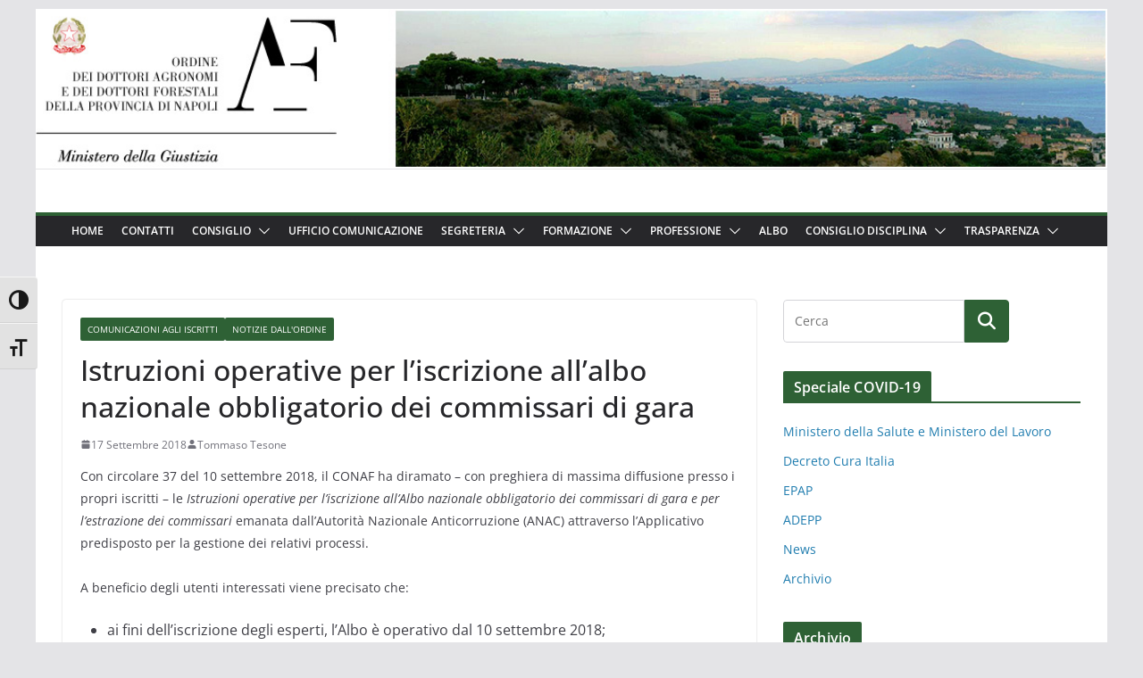

--- FILE ---
content_type: text/html; charset=UTF-8
request_url: https://www.agronominapoli.it/2018/09/17/istruzioni-operative-per-liscrizione-allalbo-nazionale-obbligatorio-dei-commissari-di-gara/
body_size: 17421
content:
		<!doctype html>
		<html lang="it-IT">
		
<head>

			<meta charset="UTF-8"/>
		<meta name="viewport" content="width=device-width, initial-scale=1">
		<link rel="profile" href="https://gmpg.org/xfn/11"/>
		
	<title>Istruzioni operative per l’iscrizione all’albo nazionale obbligatorio dei commissari di gara &#8211; Ordine dei dottori agronomi e dei dottori forestali della provincia di Napoli</title>
<meta name='robots' content='max-image-preview:large' />
	<style>img:is([sizes="auto" i], [sizes^="auto," i]) { contain-intrinsic-size: 3000px 1500px }</style>
	<link rel="alternate" type="application/rss+xml" title="Ordine dei dottori agronomi e dei dottori forestali della provincia di Napoli &raquo; Feed" href="https://www.agronominapoli.it/feed/" />
<link rel="alternate" type="application/rss+xml" title="Ordine dei dottori agronomi e dei dottori forestali della provincia di Napoli &raquo; Feed dei commenti" href="https://www.agronominapoli.it/comments/feed/" />
<link rel="alternate" type="application/rss+xml" title="Ordine dei dottori agronomi e dei dottori forestali della provincia di Napoli &raquo; Istruzioni operative per l’iscrizione all’albo nazionale obbligatorio dei commissari di gara Feed dei commenti" href="https://www.agronominapoli.it/2018/09/17/istruzioni-operative-per-liscrizione-allalbo-nazionale-obbligatorio-dei-commissari-di-gara/feed/" />
<script type="text/javascript">
/* <![CDATA[ */
window._wpemojiSettings = {"baseUrl":"https:\/\/s.w.org\/images\/core\/emoji\/15.0.3\/72x72\/","ext":".png","svgUrl":"https:\/\/s.w.org\/images\/core\/emoji\/15.0.3\/svg\/","svgExt":".svg","source":{"concatemoji":"https:\/\/www.agronominapoli.it\/wp-includes\/js\/wp-emoji-release.min.js?ver=6.7.4"}};
/*! This file is auto-generated */
!function(i,n){var o,s,e;function c(e){try{var t={supportTests:e,timestamp:(new Date).valueOf()};sessionStorage.setItem(o,JSON.stringify(t))}catch(e){}}function p(e,t,n){e.clearRect(0,0,e.canvas.width,e.canvas.height),e.fillText(t,0,0);var t=new Uint32Array(e.getImageData(0,0,e.canvas.width,e.canvas.height).data),r=(e.clearRect(0,0,e.canvas.width,e.canvas.height),e.fillText(n,0,0),new Uint32Array(e.getImageData(0,0,e.canvas.width,e.canvas.height).data));return t.every(function(e,t){return e===r[t]})}function u(e,t,n){switch(t){case"flag":return n(e,"\ud83c\udff3\ufe0f\u200d\u26a7\ufe0f","\ud83c\udff3\ufe0f\u200b\u26a7\ufe0f")?!1:!n(e,"\ud83c\uddfa\ud83c\uddf3","\ud83c\uddfa\u200b\ud83c\uddf3")&&!n(e,"\ud83c\udff4\udb40\udc67\udb40\udc62\udb40\udc65\udb40\udc6e\udb40\udc67\udb40\udc7f","\ud83c\udff4\u200b\udb40\udc67\u200b\udb40\udc62\u200b\udb40\udc65\u200b\udb40\udc6e\u200b\udb40\udc67\u200b\udb40\udc7f");case"emoji":return!n(e,"\ud83d\udc26\u200d\u2b1b","\ud83d\udc26\u200b\u2b1b")}return!1}function f(e,t,n){var r="undefined"!=typeof WorkerGlobalScope&&self instanceof WorkerGlobalScope?new OffscreenCanvas(300,150):i.createElement("canvas"),a=r.getContext("2d",{willReadFrequently:!0}),o=(a.textBaseline="top",a.font="600 32px Arial",{});return e.forEach(function(e){o[e]=t(a,e,n)}),o}function t(e){var t=i.createElement("script");t.src=e,t.defer=!0,i.head.appendChild(t)}"undefined"!=typeof Promise&&(o="wpEmojiSettingsSupports",s=["flag","emoji"],n.supports={everything:!0,everythingExceptFlag:!0},e=new Promise(function(e){i.addEventListener("DOMContentLoaded",e,{once:!0})}),new Promise(function(t){var n=function(){try{var e=JSON.parse(sessionStorage.getItem(o));if("object"==typeof e&&"number"==typeof e.timestamp&&(new Date).valueOf()<e.timestamp+604800&&"object"==typeof e.supportTests)return e.supportTests}catch(e){}return null}();if(!n){if("undefined"!=typeof Worker&&"undefined"!=typeof OffscreenCanvas&&"undefined"!=typeof URL&&URL.createObjectURL&&"undefined"!=typeof Blob)try{var e="postMessage("+f.toString()+"("+[JSON.stringify(s),u.toString(),p.toString()].join(",")+"));",r=new Blob([e],{type:"text/javascript"}),a=new Worker(URL.createObjectURL(r),{name:"wpTestEmojiSupports"});return void(a.onmessage=function(e){c(n=e.data),a.terminate(),t(n)})}catch(e){}c(n=f(s,u,p))}t(n)}).then(function(e){for(var t in e)n.supports[t]=e[t],n.supports.everything=n.supports.everything&&n.supports[t],"flag"!==t&&(n.supports.everythingExceptFlag=n.supports.everythingExceptFlag&&n.supports[t]);n.supports.everythingExceptFlag=n.supports.everythingExceptFlag&&!n.supports.flag,n.DOMReady=!1,n.readyCallback=function(){n.DOMReady=!0}}).then(function(){return e}).then(function(){var e;n.supports.everything||(n.readyCallback(),(e=n.source||{}).concatemoji?t(e.concatemoji):e.wpemoji&&e.twemoji&&(t(e.twemoji),t(e.wpemoji)))}))}((window,document),window._wpemojiSettings);
/* ]]> */
</script>
<link rel='stylesheet' id='simple_tooltips_style-css' href='https://www.agronominapoli.it/wp-content/plugins/simple-tooltips/zebra_tooltips.css?ver=6.7.4' type='text/css' media='all' />
<style id='wp-emoji-styles-inline-css' type='text/css'>

	img.wp-smiley, img.emoji {
		display: inline !important;
		border: none !important;
		box-shadow: none !important;
		height: 1em !important;
		width: 1em !important;
		margin: 0 0.07em !important;
		vertical-align: -0.1em !important;
		background: none !important;
		padding: 0 !important;
	}
</style>
<link rel='stylesheet' id='wp-block-library-css' href='https://www.agronominapoli.it/wp-includes/css/dist/block-library/style.min.css?ver=6.7.4' type='text/css' media='all' />
<style id='wp-block-library-theme-inline-css' type='text/css'>
.wp-block-audio :where(figcaption){color:#555;font-size:13px;text-align:center}.is-dark-theme .wp-block-audio :where(figcaption){color:#ffffffa6}.wp-block-audio{margin:0 0 1em}.wp-block-code{border:1px solid #ccc;border-radius:4px;font-family:Menlo,Consolas,monaco,monospace;padding:.8em 1em}.wp-block-embed :where(figcaption){color:#555;font-size:13px;text-align:center}.is-dark-theme .wp-block-embed :where(figcaption){color:#ffffffa6}.wp-block-embed{margin:0 0 1em}.blocks-gallery-caption{color:#555;font-size:13px;text-align:center}.is-dark-theme .blocks-gallery-caption{color:#ffffffa6}:root :where(.wp-block-image figcaption){color:#555;font-size:13px;text-align:center}.is-dark-theme :root :where(.wp-block-image figcaption){color:#ffffffa6}.wp-block-image{margin:0 0 1em}.wp-block-pullquote{border-bottom:4px solid;border-top:4px solid;color:currentColor;margin-bottom:1.75em}.wp-block-pullquote cite,.wp-block-pullquote footer,.wp-block-pullquote__citation{color:currentColor;font-size:.8125em;font-style:normal;text-transform:uppercase}.wp-block-quote{border-left:.25em solid;margin:0 0 1.75em;padding-left:1em}.wp-block-quote cite,.wp-block-quote footer{color:currentColor;font-size:.8125em;font-style:normal;position:relative}.wp-block-quote:where(.has-text-align-right){border-left:none;border-right:.25em solid;padding-left:0;padding-right:1em}.wp-block-quote:where(.has-text-align-center){border:none;padding-left:0}.wp-block-quote.is-large,.wp-block-quote.is-style-large,.wp-block-quote:where(.is-style-plain){border:none}.wp-block-search .wp-block-search__label{font-weight:700}.wp-block-search__button{border:1px solid #ccc;padding:.375em .625em}:where(.wp-block-group.has-background){padding:1.25em 2.375em}.wp-block-separator.has-css-opacity{opacity:.4}.wp-block-separator{border:none;border-bottom:2px solid;margin-left:auto;margin-right:auto}.wp-block-separator.has-alpha-channel-opacity{opacity:1}.wp-block-separator:not(.is-style-wide):not(.is-style-dots){width:100px}.wp-block-separator.has-background:not(.is-style-dots){border-bottom:none;height:1px}.wp-block-separator.has-background:not(.is-style-wide):not(.is-style-dots){height:2px}.wp-block-table{margin:0 0 1em}.wp-block-table td,.wp-block-table th{word-break:normal}.wp-block-table :where(figcaption){color:#555;font-size:13px;text-align:center}.is-dark-theme .wp-block-table :where(figcaption){color:#ffffffa6}.wp-block-video :where(figcaption){color:#555;font-size:13px;text-align:center}.is-dark-theme .wp-block-video :where(figcaption){color:#ffffffa6}.wp-block-video{margin:0 0 1em}:root :where(.wp-block-template-part.has-background){margin-bottom:0;margin-top:0;padding:1.25em 2.375em}
</style>
<style id='global-styles-inline-css' type='text/css'>
:root{--wp--preset--aspect-ratio--square: 1;--wp--preset--aspect-ratio--4-3: 4/3;--wp--preset--aspect-ratio--3-4: 3/4;--wp--preset--aspect-ratio--3-2: 3/2;--wp--preset--aspect-ratio--2-3: 2/3;--wp--preset--aspect-ratio--16-9: 16/9;--wp--preset--aspect-ratio--9-16: 9/16;--wp--preset--color--black: #000000;--wp--preset--color--cyan-bluish-gray: #abb8c3;--wp--preset--color--white: #ffffff;--wp--preset--color--pale-pink: #f78da7;--wp--preset--color--vivid-red: #cf2e2e;--wp--preset--color--luminous-vivid-orange: #ff6900;--wp--preset--color--luminous-vivid-amber: #fcb900;--wp--preset--color--light-green-cyan: #7bdcb5;--wp--preset--color--vivid-green-cyan: #00d084;--wp--preset--color--pale-cyan-blue: #8ed1fc;--wp--preset--color--vivid-cyan-blue: #0693e3;--wp--preset--color--vivid-purple: #9b51e0;--wp--preset--gradient--vivid-cyan-blue-to-vivid-purple: linear-gradient(135deg,rgba(6,147,227,1) 0%,rgb(155,81,224) 100%);--wp--preset--gradient--light-green-cyan-to-vivid-green-cyan: linear-gradient(135deg,rgb(122,220,180) 0%,rgb(0,208,130) 100%);--wp--preset--gradient--luminous-vivid-amber-to-luminous-vivid-orange: linear-gradient(135deg,rgba(252,185,0,1) 0%,rgba(255,105,0,1) 100%);--wp--preset--gradient--luminous-vivid-orange-to-vivid-red: linear-gradient(135deg,rgba(255,105,0,1) 0%,rgb(207,46,46) 100%);--wp--preset--gradient--very-light-gray-to-cyan-bluish-gray: linear-gradient(135deg,rgb(238,238,238) 0%,rgb(169,184,195) 100%);--wp--preset--gradient--cool-to-warm-spectrum: linear-gradient(135deg,rgb(74,234,220) 0%,rgb(151,120,209) 20%,rgb(207,42,186) 40%,rgb(238,44,130) 60%,rgb(251,105,98) 80%,rgb(254,248,76) 100%);--wp--preset--gradient--blush-light-purple: linear-gradient(135deg,rgb(255,206,236) 0%,rgb(152,150,240) 100%);--wp--preset--gradient--blush-bordeaux: linear-gradient(135deg,rgb(254,205,165) 0%,rgb(254,45,45) 50%,rgb(107,0,62) 100%);--wp--preset--gradient--luminous-dusk: linear-gradient(135deg,rgb(255,203,112) 0%,rgb(199,81,192) 50%,rgb(65,88,208) 100%);--wp--preset--gradient--pale-ocean: linear-gradient(135deg,rgb(255,245,203) 0%,rgb(182,227,212) 50%,rgb(51,167,181) 100%);--wp--preset--gradient--electric-grass: linear-gradient(135deg,rgb(202,248,128) 0%,rgb(113,206,126) 100%);--wp--preset--gradient--midnight: linear-gradient(135deg,rgb(2,3,129) 0%,rgb(40,116,252) 100%);--wp--preset--font-size--small: 14px;--wp--preset--font-size--medium: 16px;--wp--preset--font-size--large: 18px;--wp--preset--font-size--x-large: 28px;--wp--preset--font-size--xx-large: 34px;--wp--preset--font-family--ibm-plex-serif: IBM Plex Serif, sans-serif;--wp--preset--font-family--inter: Inter, sans-serif;--wp--preset--spacing--20: 0.44rem;--wp--preset--spacing--30: 0.67rem;--wp--preset--spacing--40: 1rem;--wp--preset--spacing--50: 1.5rem;--wp--preset--spacing--60: 2.25rem;--wp--preset--spacing--70: 3.38rem;--wp--preset--spacing--80: 5.06rem;--wp--preset--shadow--natural: 6px 6px 9px rgba(0, 0, 0, 0.2);--wp--preset--shadow--deep: 12px 12px 50px rgba(0, 0, 0, 0.4);--wp--preset--shadow--sharp: 6px 6px 0px rgba(0, 0, 0, 0.2);--wp--preset--shadow--outlined: 6px 6px 0px -3px rgba(255, 255, 255, 1), 6px 6px rgba(0, 0, 0, 1);--wp--preset--shadow--crisp: 6px 6px 0px rgba(0, 0, 0, 1);}:root { --wp--style--global--content-size: 760px;--wp--style--global--wide-size: 1160px; }:where(body) { margin: 0; }.wp-site-blocks > .alignleft { float: left; margin-right: 2em; }.wp-site-blocks > .alignright { float: right; margin-left: 2em; }.wp-site-blocks > .aligncenter { justify-content: center; margin-left: auto; margin-right: auto; }:where(.wp-site-blocks) > * { margin-block-start: 24px; margin-block-end: 0; }:where(.wp-site-blocks) > :first-child { margin-block-start: 0; }:where(.wp-site-blocks) > :last-child { margin-block-end: 0; }:root { --wp--style--block-gap: 24px; }:root :where(.is-layout-flow) > :first-child{margin-block-start: 0;}:root :where(.is-layout-flow) > :last-child{margin-block-end: 0;}:root :where(.is-layout-flow) > *{margin-block-start: 24px;margin-block-end: 0;}:root :where(.is-layout-constrained) > :first-child{margin-block-start: 0;}:root :where(.is-layout-constrained) > :last-child{margin-block-end: 0;}:root :where(.is-layout-constrained) > *{margin-block-start: 24px;margin-block-end: 0;}:root :where(.is-layout-flex){gap: 24px;}:root :where(.is-layout-grid){gap: 24px;}.is-layout-flow > .alignleft{float: left;margin-inline-start: 0;margin-inline-end: 2em;}.is-layout-flow > .alignright{float: right;margin-inline-start: 2em;margin-inline-end: 0;}.is-layout-flow > .aligncenter{margin-left: auto !important;margin-right: auto !important;}.is-layout-constrained > .alignleft{float: left;margin-inline-start: 0;margin-inline-end: 2em;}.is-layout-constrained > .alignright{float: right;margin-inline-start: 2em;margin-inline-end: 0;}.is-layout-constrained > .aligncenter{margin-left: auto !important;margin-right: auto !important;}.is-layout-constrained > :where(:not(.alignleft):not(.alignright):not(.alignfull)){max-width: var(--wp--style--global--content-size);margin-left: auto !important;margin-right: auto !important;}.is-layout-constrained > .alignwide{max-width: var(--wp--style--global--wide-size);}body .is-layout-flex{display: flex;}.is-layout-flex{flex-wrap: wrap;align-items: center;}.is-layout-flex > :is(*, div){margin: 0;}body .is-layout-grid{display: grid;}.is-layout-grid > :is(*, div){margin: 0;}body{padding-top: 0px;padding-right: 0px;padding-bottom: 0px;padding-left: 0px;}a:where(:not(.wp-element-button)){text-decoration: underline;}:root :where(.wp-element-button, .wp-block-button__link){background-color: #32373c;border-width: 0;color: #fff;font-family: inherit;font-size: inherit;line-height: inherit;padding: calc(0.667em + 2px) calc(1.333em + 2px);text-decoration: none;}.has-black-color{color: var(--wp--preset--color--black) !important;}.has-cyan-bluish-gray-color{color: var(--wp--preset--color--cyan-bluish-gray) !important;}.has-white-color{color: var(--wp--preset--color--white) !important;}.has-pale-pink-color{color: var(--wp--preset--color--pale-pink) !important;}.has-vivid-red-color{color: var(--wp--preset--color--vivid-red) !important;}.has-luminous-vivid-orange-color{color: var(--wp--preset--color--luminous-vivid-orange) !important;}.has-luminous-vivid-amber-color{color: var(--wp--preset--color--luminous-vivid-amber) !important;}.has-light-green-cyan-color{color: var(--wp--preset--color--light-green-cyan) !important;}.has-vivid-green-cyan-color{color: var(--wp--preset--color--vivid-green-cyan) !important;}.has-pale-cyan-blue-color{color: var(--wp--preset--color--pale-cyan-blue) !important;}.has-vivid-cyan-blue-color{color: var(--wp--preset--color--vivid-cyan-blue) !important;}.has-vivid-purple-color{color: var(--wp--preset--color--vivid-purple) !important;}.has-black-background-color{background-color: var(--wp--preset--color--black) !important;}.has-cyan-bluish-gray-background-color{background-color: var(--wp--preset--color--cyan-bluish-gray) !important;}.has-white-background-color{background-color: var(--wp--preset--color--white) !important;}.has-pale-pink-background-color{background-color: var(--wp--preset--color--pale-pink) !important;}.has-vivid-red-background-color{background-color: var(--wp--preset--color--vivid-red) !important;}.has-luminous-vivid-orange-background-color{background-color: var(--wp--preset--color--luminous-vivid-orange) !important;}.has-luminous-vivid-amber-background-color{background-color: var(--wp--preset--color--luminous-vivid-amber) !important;}.has-light-green-cyan-background-color{background-color: var(--wp--preset--color--light-green-cyan) !important;}.has-vivid-green-cyan-background-color{background-color: var(--wp--preset--color--vivid-green-cyan) !important;}.has-pale-cyan-blue-background-color{background-color: var(--wp--preset--color--pale-cyan-blue) !important;}.has-vivid-cyan-blue-background-color{background-color: var(--wp--preset--color--vivid-cyan-blue) !important;}.has-vivid-purple-background-color{background-color: var(--wp--preset--color--vivid-purple) !important;}.has-black-border-color{border-color: var(--wp--preset--color--black) !important;}.has-cyan-bluish-gray-border-color{border-color: var(--wp--preset--color--cyan-bluish-gray) !important;}.has-white-border-color{border-color: var(--wp--preset--color--white) !important;}.has-pale-pink-border-color{border-color: var(--wp--preset--color--pale-pink) !important;}.has-vivid-red-border-color{border-color: var(--wp--preset--color--vivid-red) !important;}.has-luminous-vivid-orange-border-color{border-color: var(--wp--preset--color--luminous-vivid-orange) !important;}.has-luminous-vivid-amber-border-color{border-color: var(--wp--preset--color--luminous-vivid-amber) !important;}.has-light-green-cyan-border-color{border-color: var(--wp--preset--color--light-green-cyan) !important;}.has-vivid-green-cyan-border-color{border-color: var(--wp--preset--color--vivid-green-cyan) !important;}.has-pale-cyan-blue-border-color{border-color: var(--wp--preset--color--pale-cyan-blue) !important;}.has-vivid-cyan-blue-border-color{border-color: var(--wp--preset--color--vivid-cyan-blue) !important;}.has-vivid-purple-border-color{border-color: var(--wp--preset--color--vivid-purple) !important;}.has-vivid-cyan-blue-to-vivid-purple-gradient-background{background: var(--wp--preset--gradient--vivid-cyan-blue-to-vivid-purple) !important;}.has-light-green-cyan-to-vivid-green-cyan-gradient-background{background: var(--wp--preset--gradient--light-green-cyan-to-vivid-green-cyan) !important;}.has-luminous-vivid-amber-to-luminous-vivid-orange-gradient-background{background: var(--wp--preset--gradient--luminous-vivid-amber-to-luminous-vivid-orange) !important;}.has-luminous-vivid-orange-to-vivid-red-gradient-background{background: var(--wp--preset--gradient--luminous-vivid-orange-to-vivid-red) !important;}.has-very-light-gray-to-cyan-bluish-gray-gradient-background{background: var(--wp--preset--gradient--very-light-gray-to-cyan-bluish-gray) !important;}.has-cool-to-warm-spectrum-gradient-background{background: var(--wp--preset--gradient--cool-to-warm-spectrum) !important;}.has-blush-light-purple-gradient-background{background: var(--wp--preset--gradient--blush-light-purple) !important;}.has-blush-bordeaux-gradient-background{background: var(--wp--preset--gradient--blush-bordeaux) !important;}.has-luminous-dusk-gradient-background{background: var(--wp--preset--gradient--luminous-dusk) !important;}.has-pale-ocean-gradient-background{background: var(--wp--preset--gradient--pale-ocean) !important;}.has-electric-grass-gradient-background{background: var(--wp--preset--gradient--electric-grass) !important;}.has-midnight-gradient-background{background: var(--wp--preset--gradient--midnight) !important;}.has-small-font-size{font-size: var(--wp--preset--font-size--small) !important;}.has-medium-font-size{font-size: var(--wp--preset--font-size--medium) !important;}.has-large-font-size{font-size: var(--wp--preset--font-size--large) !important;}.has-x-large-font-size{font-size: var(--wp--preset--font-size--x-large) !important;}.has-xx-large-font-size{font-size: var(--wp--preset--font-size--xx-large) !important;}.has-ibm-plex-serif-font-family{font-family: var(--wp--preset--font-family--ibm-plex-serif) !important;}.has-inter-font-family{font-family: var(--wp--preset--font-family--inter) !important;}
:root :where(.wp-block-pullquote){font-size: 1.5em;line-height: 1.6;}
</style>
<link rel='stylesheet' id='ui-font-css' href='https://www.agronominapoli.it/wp-content/plugins/wp-accessibility/toolbar/fonts/css/a11y-toolbar.css?ver=1.9.2' type='text/css' media='all' />
<link rel='stylesheet' id='ui-a11y-css' href='https://www.agronominapoli.it/wp-content/plugins/wp-accessibility/toolbar/css/a11y.css?ver=1.9.2' type='text/css' media='all' />
<link rel='stylesheet' id='ui-fontsize.css-css' href='https://www.agronominapoli.it/wp-content/plugins/wp-accessibility/toolbar/css/a11y-fontsize.css?ver=1.9.2' type='text/css' media='all' />
<style id='ui-fontsize.css-inline-css' type='text/css'>
html { --wpa-font-size: clamp( 24px, 1.5rem, 36px ); --wpa-h1-size : clamp( 48px, 3rem, 72px ); --wpa-h2-size : clamp( 40px, 2.5rem, 60px ); --wpa-h3-size : clamp( 32px, 2rem, 48px ); --wpa-h4-size : clamp( 28px, 1.75rem, 42px ); --wpa-sub-list-size: 1.1em; --wpa-sub-sub-list-size: 1em; } 
</style>
<link rel='stylesheet' id='wpa-style-css' href='https://www.agronominapoli.it/wp-content/plugins/wp-accessibility/css/wpa-style.css?ver=1.9.2' type='text/css' media='all' />
<style id='wpa-style-inline-css' type='text/css'>
:root { --admin-bar-top : 7px; }
</style>
<link rel='stylesheet' id='chld_thm_cfg_parent-css' href='https://www.agronominapoli.it/wp-content/themes/colormag/style.css?ver=6.7.4' type='text/css' media='all' />
<link rel='stylesheet' id='colormag_style-css' href='https://www.agronominapoli.it/wp-content/themes/colormag-child/style.css?ver=1769008819' type='text/css' media='all' />
<style id='colormag_style-inline-css' type='text/css'>
.colormag-button,
			blockquote, button,
			input[type=reset],
			input[type=button],
			input[type=submit],
			.cm-home-icon.front_page_on,
			.cm-post-categories a,
			.cm-primary-nav ul li ul li:hover,
			.cm-primary-nav ul li.current-menu-item,
			.cm-primary-nav ul li.current_page_ancestor,
			.cm-primary-nav ul li.current-menu-ancestor,
			.cm-primary-nav ul li.current_page_item,
			.cm-primary-nav ul li:hover,
			.cm-primary-nav ul li.focus,
			.cm-mobile-nav li a:hover,
			.colormag-header-clean #cm-primary-nav .cm-menu-toggle:hover,
			.cm-header .cm-mobile-nav li:hover,
			.cm-header .cm-mobile-nav li.current-page-ancestor,
			.cm-header .cm-mobile-nav li.current-menu-ancestor,
			.cm-header .cm-mobile-nav li.current-page-item,
			.cm-header .cm-mobile-nav li.current-menu-item,
			.cm-primary-nav ul li.focus > a,
			.cm-layout-2 .cm-primary-nav ul ul.sub-menu li.focus > a,
			.cm-mobile-nav .current-menu-item>a, .cm-mobile-nav .current_page_item>a,
			.colormag-header-clean .cm-mobile-nav li:hover > a,
			.colormag-header-clean .cm-mobile-nav li.current-page-ancestor > a,
			.colormag-header-clean .cm-mobile-nav li.current-menu-ancestor > a,
			.colormag-header-clean .cm-mobile-nav li.current-page-item > a,
			.colormag-header-clean .cm-mobile-nav li.current-menu-item > a,
			.fa.search-top:hover,
			.widget_call_to_action .btn--primary,
			.colormag-footer--classic .cm-footer-cols .cm-row .cm-widget-title span::before,
			.colormag-footer--classic-bordered .cm-footer-cols .cm-row .cm-widget-title span::before,
			.cm-featured-posts .cm-widget-title span,
			.cm-featured-category-slider-widget .cm-slide-content .cm-entry-header-meta .cm-post-categories a,
			.cm-highlighted-posts .cm-post-content .cm-entry-header-meta .cm-post-categories a,
			.cm-category-slide-next, .cm-category-slide-prev, .slide-next,
			.slide-prev, .cm-tabbed-widget ul li, .cm-posts .wp-pagenavi .current,
			.cm-posts .wp-pagenavi a:hover, .cm-secondary .cm-widget-title span,
			.cm-posts .post .cm-post-content .cm-entry-header-meta .cm-post-categories a,
			.cm-page-header .cm-page-title span, .entry-meta .post-format i,
			.format-link .cm-entry-summary a, .cm-entry-button, .infinite-scroll .tg-infinite-scroll,
			.no-more-post-text, .pagination span,
			.comments-area .comment-author-link span,
			.cm-footer-cols .cm-row .cm-widget-title span,
			.advertisement_above_footer .cm-widget-title span,
			.error, .cm-primary .cm-widget-title span,
			.related-posts-wrapper.style-three .cm-post-content .cm-entry-title a:hover:before,
			.cm-slider-area .cm-widget-title span,
			.cm-beside-slider-widget .cm-widget-title span,
			.top-full-width-sidebar .cm-widget-title span,
			.wp-block-quote, .wp-block-quote.is-style-large,
			.wp-block-quote.has-text-align-right,
			.cm-error-404 .cm-btn, .widget .wp-block-heading, .wp-block-search button,
			.widget a::before, .cm-post-date a::before,
			.byline a::before,
			.colormag-footer--classic-bordered .cm-widget-title::before,
			.wp-block-button__link,
			#cm-tertiary .cm-widget-title span,
			.link-pagination .post-page-numbers.current,
			.wp-block-query-pagination-numbers .page-numbers.current,
			.wp-element-button,
			.wp-block-button .wp-block-button__link,
			.wp-element-button,
			.cm-layout-2 .cm-primary-nav ul ul.sub-menu li:hover,
			.cm-layout-2 .cm-primary-nav ul ul.sub-menu li.current-menu-ancestor,
			.cm-layout-2 .cm-primary-nav ul ul.sub-menu li.current-menu-item,
			.cm-layout-2 .cm-primary-nav ul ul.sub-menu li.focus,
			.search-wrap button,
			.page-numbers .current,
			.cm-footer-builder .cm-widget-title span,
			.wp-block-search .wp-element-button:hover{background-color:#2e6135;}a,
			.cm-layout-2 #cm-primary-nav .fa.search-top:hover,
			.cm-layout-2 #cm-primary-nav.cm-mobile-nav .cm-random-post a:hover .fa-random,
			.cm-layout-2 #cm-primary-nav.cm-primary-nav .cm-random-post a:hover .fa-random,
			.cm-layout-2 .breaking-news .newsticker a:hover,
			.cm-layout-2 .cm-primary-nav ul li.current-menu-item > a,
			.cm-layout-2 .cm-primary-nav ul li.current_page_item > a,
			.cm-layout-2 .cm-primary-nav ul li:hover > a,
			.cm-layout-2 .cm-primary-nav ul li.focus > a
			.dark-skin .cm-layout-2-style-1 #cm-primary-nav.cm-primary-nav .cm-home-icon:hover .fa,
			.byline a:hover, .comments a:hover, .cm-edit-link a:hover, .cm-post-date a:hover,
			.social-links:not(.cm-header-actions .social-links) i.fa:hover, .cm-tag-links a:hover,
			.colormag-header-clean .social-links li:hover i.fa, .cm-layout-2-style-1 .social-links li:hover i.fa,
			.colormag-header-clean .breaking-news .newsticker a:hover, .widget_featured_posts .article-content .cm-entry-title a:hover,
			.widget_featured_slider .slide-content .cm-below-entry-meta .byline a:hover,
			.widget_featured_slider .slide-content .cm-below-entry-meta .comments a:hover,
			.widget_featured_slider .slide-content .cm-below-entry-meta .cm-post-date a:hover,
			.widget_featured_slider .slide-content .cm-entry-title a:hover,
			.widget_block_picture_news.widget_featured_posts .article-content .cm-entry-title a:hover,
			.widget_highlighted_posts .article-content .cm-below-entry-meta .byline a:hover,
			.widget_highlighted_posts .article-content .cm-below-entry-meta .comments a:hover,
			.widget_highlighted_posts .article-content .cm-below-entry-meta .cm-post-date a:hover,
			.widget_highlighted_posts .article-content .cm-entry-title a:hover, i.fa-arrow-up, i.fa-arrow-down,
			.cm-site-title a, #content .post .article-content .cm-entry-title a:hover, .entry-meta .byline i,
			.entry-meta .cat-links i, .entry-meta a, .post .cm-entry-title a:hover, .search .cm-entry-title a:hover,
			.entry-meta .comments-link a:hover, .entry-meta .cm-edit-link a:hover, .entry-meta .cm-post-date a:hover,
			.entry-meta .cm-tag-links a:hover, .single #content .tags a:hover, .count, .next a:hover, .previous a:hover,
			.related-posts-main-title .fa, .single-related-posts .article-content .cm-entry-title a:hover,
			.pagination a span:hover,
			#content .comments-area a.comment-cm-edit-link:hover, #content .comments-area a.comment-permalink:hover,
			#content .comments-area article header cite a:hover, .comments-area .comment-author-link a:hover,
			.comment .comment-reply-link:hover,
			.nav-next a, .nav-previous a,
			#cm-footer .cm-footer-menu ul li a:hover,
			.cm-footer-cols .cm-row a:hover, a#scroll-up i, .related-posts-wrapper-flyout .cm-entry-title a:hover,
			.human-diff-time .human-diff-time-display:hover,
			.cm-layout-2-style-1 #cm-primary-nav .fa:hover,
			.cm-footer-bar a,
			.cm-post-date a:hover,
			.cm-author a:hover,
			.cm-comments-link a:hover,
			.cm-tag-links a:hover,
			.cm-edit-link a:hover,
			.cm-footer-bar .copyright a,
			.cm-featured-posts .cm-entry-title a:hover,
			.cm-posts .post .cm-post-content .cm-entry-title a:hover,
			.cm-posts .post .single-title-above .cm-entry-title a:hover,
			.cm-layout-2 .cm-primary-nav ul li:hover > a,
			.cm-layout-2 #cm-primary-nav .fa:hover,
			.cm-entry-title a:hover,
			button:hover, input[type="button"]:hover,
			input[type="reset"]:hover,
			input[type="submit"]:hover,
			.wp-block-button .wp-block-button__link:hover,
			.cm-button:hover,
			.wp-element-button:hover,
			li.product .added_to_cart:hover,
			.comments-area .comment-permalink:hover,
			.cm-footer-bar-area .cm-footer-bar__2 a{color:#2e6135;}#cm-primary-nav,
			.cm-contained .cm-header-2 .cm-row, .cm-header-builder.cm-full-width .cm-main-header .cm-header-bottom-row{border-top-color:#2e6135;}.cm-layout-2 #cm-primary-nav,
			.cm-layout-2 .cm-primary-nav ul ul.sub-menu li:hover,
			.cm-layout-2 .cm-primary-nav ul > li:hover > a,
			.cm-layout-2 .cm-primary-nav ul > li.current-menu-item > a,
			.cm-layout-2 .cm-primary-nav ul > li.current-menu-ancestor > a,
			.cm-layout-2 .cm-primary-nav ul ul.sub-menu li.current-menu-ancestor,
			.cm-layout-2 .cm-primary-nav ul ul.sub-menu li.current-menu-item,
			.cm-layout-2 .cm-primary-nav ul ul.sub-menu li.focus,
			cm-layout-2 .cm-primary-nav ul ul.sub-menu li.current-menu-ancestor,
			cm-layout-2 .cm-primary-nav ul ul.sub-menu li.current-menu-item,
			cm-layout-2 #cm-primary-nav .cm-menu-toggle:hover,
			cm-layout-2 #cm-primary-nav.cm-mobile-nav .cm-menu-toggle,
			cm-layout-2 .cm-primary-nav ul > li:hover > a,
			cm-layout-2 .cm-primary-nav ul > li.current-menu-item > a,
			cm-layout-2 .cm-primary-nav ul > li.current-menu-ancestor > a,
			.cm-layout-2 .cm-primary-nav ul li.focus > a, .pagination a span:hover,
			.cm-error-404 .cm-btn,
			.single-post .cm-post-categories a::after,
			.widget .block-title,
			.cm-layout-2 .cm-primary-nav ul li.focus > a,
			button,
			input[type="button"],
			input[type="reset"],
			input[type="submit"],
			.wp-block-button .wp-block-button__link,
			.cm-button,
			.wp-element-button,
			li.product .added_to_cart{border-color:#2e6135;}.cm-secondary .cm-widget-title,
			#cm-tertiary .cm-widget-title,
			.widget_featured_posts .widget-title,
			#secondary .widget-title,
			#cm-tertiary .widget-title,
			.cm-page-header .cm-page-title,
			.cm-footer-cols .cm-row .widget-title,
			.advertisement_above_footer .widget-title,
			#primary .widget-title,
			.widget_slider_area .widget-title,
			.widget_beside_slider .widget-title,
			.top-full-width-sidebar .widget-title,
			.cm-footer-cols .cm-row .cm-widget-title,
			.cm-footer-bar .copyright a,
			.cm-layout-2.cm-layout-2-style-2 #cm-primary-nav,
			.cm-layout-2 .cm-primary-nav ul > li:hover > a,
			.cm-footer-builder .cm-widget-title,
			.cm-layout-2 .cm-primary-nav ul > li.current-menu-item > a{border-bottom-color:#2e6135;}@media screen and (min-width: 992px) {.cm-primary{width:70%;}}.cm-header .cm-menu-toggle svg,
			.cm-header .cm-menu-toggle svg{fill:#fff;}.cm-footer-bar-area .cm-footer-bar__2 a{color:#207daf;}.colormag-button,
			blockquote, button,
			input[type=reset],
			input[type=button],
			input[type=submit],
			.cm-home-icon.front_page_on,
			.cm-post-categories a,
			.cm-primary-nav ul li ul li:hover,
			.cm-primary-nav ul li.current-menu-item,
			.cm-primary-nav ul li.current_page_ancestor,
			.cm-primary-nav ul li.current-menu-ancestor,
			.cm-primary-nav ul li.current_page_item,
			.cm-primary-nav ul li:hover,
			.cm-primary-nav ul li.focus,
			.cm-mobile-nav li a:hover,
			.colormag-header-clean #cm-primary-nav .cm-menu-toggle:hover,
			.cm-header .cm-mobile-nav li:hover,
			.cm-header .cm-mobile-nav li.current-page-ancestor,
			.cm-header .cm-mobile-nav li.current-menu-ancestor,
			.cm-header .cm-mobile-nav li.current-page-item,
			.cm-header .cm-mobile-nav li.current-menu-item,
			.cm-primary-nav ul li.focus > a,
			.cm-layout-2 .cm-primary-nav ul ul.sub-menu li.focus > a,
			.cm-mobile-nav .current-menu-item>a, .cm-mobile-nav .current_page_item>a,
			.colormag-header-clean .cm-mobile-nav li:hover > a,
			.colormag-header-clean .cm-mobile-nav li.current-page-ancestor > a,
			.colormag-header-clean .cm-mobile-nav li.current-menu-ancestor > a,
			.colormag-header-clean .cm-mobile-nav li.current-page-item > a,
			.colormag-header-clean .cm-mobile-nav li.current-menu-item > a,
			.fa.search-top:hover,
			.widget_call_to_action .btn--primary,
			.colormag-footer--classic .cm-footer-cols .cm-row .cm-widget-title span::before,
			.colormag-footer--classic-bordered .cm-footer-cols .cm-row .cm-widget-title span::before,
			.cm-featured-posts .cm-widget-title span,
			.cm-featured-category-slider-widget .cm-slide-content .cm-entry-header-meta .cm-post-categories a,
			.cm-highlighted-posts .cm-post-content .cm-entry-header-meta .cm-post-categories a,
			.cm-category-slide-next, .cm-category-slide-prev, .slide-next,
			.slide-prev, .cm-tabbed-widget ul li, .cm-posts .wp-pagenavi .current,
			.cm-posts .wp-pagenavi a:hover, .cm-secondary .cm-widget-title span,
			.cm-posts .post .cm-post-content .cm-entry-header-meta .cm-post-categories a,
			.cm-page-header .cm-page-title span, .entry-meta .post-format i,
			.format-link .cm-entry-summary a, .cm-entry-button, .infinite-scroll .tg-infinite-scroll,
			.no-more-post-text, .pagination span,
			.comments-area .comment-author-link span,
			.cm-footer-cols .cm-row .cm-widget-title span,
			.advertisement_above_footer .cm-widget-title span,
			.error, .cm-primary .cm-widget-title span,
			.related-posts-wrapper.style-three .cm-post-content .cm-entry-title a:hover:before,
			.cm-slider-area .cm-widget-title span,
			.cm-beside-slider-widget .cm-widget-title span,
			.top-full-width-sidebar .cm-widget-title span,
			.wp-block-quote, .wp-block-quote.is-style-large,
			.wp-block-quote.has-text-align-right,
			.cm-error-404 .cm-btn, .widget .wp-block-heading, .wp-block-search button,
			.widget a::before, .cm-post-date a::before,
			.byline a::before,
			.colormag-footer--classic-bordered .cm-widget-title::before,
			.wp-block-button__link,
			#cm-tertiary .cm-widget-title span,
			.link-pagination .post-page-numbers.current,
			.wp-block-query-pagination-numbers .page-numbers.current,
			.wp-element-button,
			.wp-block-button .wp-block-button__link,
			.wp-element-button,
			.cm-layout-2 .cm-primary-nav ul ul.sub-menu li:hover,
			.cm-layout-2 .cm-primary-nav ul ul.sub-menu li.current-menu-ancestor,
			.cm-layout-2 .cm-primary-nav ul ul.sub-menu li.current-menu-item,
			.cm-layout-2 .cm-primary-nav ul ul.sub-menu li.focus,
			.search-wrap button,
			.page-numbers .current,
			.cm-footer-builder .cm-widget-title span,
			.wp-block-search .wp-element-button:hover{background-color:#2e6135;}a,
			.cm-layout-2 #cm-primary-nav .fa.search-top:hover,
			.cm-layout-2 #cm-primary-nav.cm-mobile-nav .cm-random-post a:hover .fa-random,
			.cm-layout-2 #cm-primary-nav.cm-primary-nav .cm-random-post a:hover .fa-random,
			.cm-layout-2 .breaking-news .newsticker a:hover,
			.cm-layout-2 .cm-primary-nav ul li.current-menu-item > a,
			.cm-layout-2 .cm-primary-nav ul li.current_page_item > a,
			.cm-layout-2 .cm-primary-nav ul li:hover > a,
			.cm-layout-2 .cm-primary-nav ul li.focus > a
			.dark-skin .cm-layout-2-style-1 #cm-primary-nav.cm-primary-nav .cm-home-icon:hover .fa,
			.byline a:hover, .comments a:hover, .cm-edit-link a:hover, .cm-post-date a:hover,
			.social-links:not(.cm-header-actions .social-links) i.fa:hover, .cm-tag-links a:hover,
			.colormag-header-clean .social-links li:hover i.fa, .cm-layout-2-style-1 .social-links li:hover i.fa,
			.colormag-header-clean .breaking-news .newsticker a:hover, .widget_featured_posts .article-content .cm-entry-title a:hover,
			.widget_featured_slider .slide-content .cm-below-entry-meta .byline a:hover,
			.widget_featured_slider .slide-content .cm-below-entry-meta .comments a:hover,
			.widget_featured_slider .slide-content .cm-below-entry-meta .cm-post-date a:hover,
			.widget_featured_slider .slide-content .cm-entry-title a:hover,
			.widget_block_picture_news.widget_featured_posts .article-content .cm-entry-title a:hover,
			.widget_highlighted_posts .article-content .cm-below-entry-meta .byline a:hover,
			.widget_highlighted_posts .article-content .cm-below-entry-meta .comments a:hover,
			.widget_highlighted_posts .article-content .cm-below-entry-meta .cm-post-date a:hover,
			.widget_highlighted_posts .article-content .cm-entry-title a:hover, i.fa-arrow-up, i.fa-arrow-down,
			.cm-site-title a, #content .post .article-content .cm-entry-title a:hover, .entry-meta .byline i,
			.entry-meta .cat-links i, .entry-meta a, .post .cm-entry-title a:hover, .search .cm-entry-title a:hover,
			.entry-meta .comments-link a:hover, .entry-meta .cm-edit-link a:hover, .entry-meta .cm-post-date a:hover,
			.entry-meta .cm-tag-links a:hover, .single #content .tags a:hover, .count, .next a:hover, .previous a:hover,
			.related-posts-main-title .fa, .single-related-posts .article-content .cm-entry-title a:hover,
			.pagination a span:hover,
			#content .comments-area a.comment-cm-edit-link:hover, #content .comments-area a.comment-permalink:hover,
			#content .comments-area article header cite a:hover, .comments-area .comment-author-link a:hover,
			.comment .comment-reply-link:hover,
			.nav-next a, .nav-previous a,
			#cm-footer .cm-footer-menu ul li a:hover,
			.cm-footer-cols .cm-row a:hover, a#scroll-up i, .related-posts-wrapper-flyout .cm-entry-title a:hover,
			.human-diff-time .human-diff-time-display:hover,
			.cm-layout-2-style-1 #cm-primary-nav .fa:hover,
			.cm-footer-bar a,
			.cm-post-date a:hover,
			.cm-author a:hover,
			.cm-comments-link a:hover,
			.cm-tag-links a:hover,
			.cm-edit-link a:hover,
			.cm-footer-bar .copyright a,
			.cm-featured-posts .cm-entry-title a:hover,
			.cm-posts .post .cm-post-content .cm-entry-title a:hover,
			.cm-posts .post .single-title-above .cm-entry-title a:hover,
			.cm-layout-2 .cm-primary-nav ul li:hover > a,
			.cm-layout-2 #cm-primary-nav .fa:hover,
			.cm-entry-title a:hover,
			button:hover, input[type="button"]:hover,
			input[type="reset"]:hover,
			input[type="submit"]:hover,
			.wp-block-button .wp-block-button__link:hover,
			.cm-button:hover,
			.wp-element-button:hover,
			li.product .added_to_cart:hover,
			.comments-area .comment-permalink:hover,
			.cm-footer-bar-area .cm-footer-bar__2 a{color:#2e6135;}#cm-primary-nav,
			.cm-contained .cm-header-2 .cm-row, .cm-header-builder.cm-full-width .cm-main-header .cm-header-bottom-row{border-top-color:#2e6135;}.cm-layout-2 #cm-primary-nav,
			.cm-layout-2 .cm-primary-nav ul ul.sub-menu li:hover,
			.cm-layout-2 .cm-primary-nav ul > li:hover > a,
			.cm-layout-2 .cm-primary-nav ul > li.current-menu-item > a,
			.cm-layout-2 .cm-primary-nav ul > li.current-menu-ancestor > a,
			.cm-layout-2 .cm-primary-nav ul ul.sub-menu li.current-menu-ancestor,
			.cm-layout-2 .cm-primary-nav ul ul.sub-menu li.current-menu-item,
			.cm-layout-2 .cm-primary-nav ul ul.sub-menu li.focus,
			cm-layout-2 .cm-primary-nav ul ul.sub-menu li.current-menu-ancestor,
			cm-layout-2 .cm-primary-nav ul ul.sub-menu li.current-menu-item,
			cm-layout-2 #cm-primary-nav .cm-menu-toggle:hover,
			cm-layout-2 #cm-primary-nav.cm-mobile-nav .cm-menu-toggle,
			cm-layout-2 .cm-primary-nav ul > li:hover > a,
			cm-layout-2 .cm-primary-nav ul > li.current-menu-item > a,
			cm-layout-2 .cm-primary-nav ul > li.current-menu-ancestor > a,
			.cm-layout-2 .cm-primary-nav ul li.focus > a, .pagination a span:hover,
			.cm-error-404 .cm-btn,
			.single-post .cm-post-categories a::after,
			.widget .block-title,
			.cm-layout-2 .cm-primary-nav ul li.focus > a,
			button,
			input[type="button"],
			input[type="reset"],
			input[type="submit"],
			.wp-block-button .wp-block-button__link,
			.cm-button,
			.wp-element-button,
			li.product .added_to_cart{border-color:#2e6135;}.cm-secondary .cm-widget-title,
			#cm-tertiary .cm-widget-title,
			.widget_featured_posts .widget-title,
			#secondary .widget-title,
			#cm-tertiary .widget-title,
			.cm-page-header .cm-page-title,
			.cm-footer-cols .cm-row .widget-title,
			.advertisement_above_footer .widget-title,
			#primary .widget-title,
			.widget_slider_area .widget-title,
			.widget_beside_slider .widget-title,
			.top-full-width-sidebar .widget-title,
			.cm-footer-cols .cm-row .cm-widget-title,
			.cm-footer-bar .copyright a,
			.cm-layout-2.cm-layout-2-style-2 #cm-primary-nav,
			.cm-layout-2 .cm-primary-nav ul > li:hover > a,
			.cm-footer-builder .cm-widget-title,
			.cm-layout-2 .cm-primary-nav ul > li.current-menu-item > a{border-bottom-color:#2e6135;}@media screen and (min-width: 992px) {.cm-primary{width:70%;}}.cm-header .cm-menu-toggle svg,
			.cm-header .cm-menu-toggle svg{fill:#fff;}.cm-footer-bar-area .cm-footer-bar__2 a{color:#207daf;}:root{--top-grid-columns: 4;
			--main-grid-columns: 4;
			--bottom-grid-columns: 2;
			}.cm-footer-builder .cm-footer-bottom-row .cm-footer-col{flex-direction: column;}.cm-footer-builder .cm-footer-main-row .cm-footer-col{flex-direction: column;}.cm-footer-builder .cm-footer-top-row .cm-footer-col{flex-direction: column;} :root{--colormag-color-1: #eaf3fb;--colormag-color-2: #bfdcf3;--colormag-color-3: #94c4eb;--colormag-color-4: #6aace2;--colormag-color-5: #257bc1;--colormag-color-6: #1d6096;--colormag-color-7: #15446b;--colormag-color-8: #0c2941;--colormag-color-9: #040e16;}.mzb-featured-posts, .mzb-social-icon, .mzb-featured-categories, .mzb-social-icons-insert{--color--light--primary:rgba(46,97,53,0.1);}body{--color--light--primary:#2e6135;--color--primary:#2e6135;}
</style>
<link rel='stylesheet' id='font-awesome-all-css' href='https://www.agronominapoli.it/wp-content/themes/colormag/inc/customizer/customind/assets/fontawesome/v6/css/all.min.css?ver=6.2.4' type='text/css' media='all' />
<link rel='stylesheet' id='font-awesome-4-css' href='https://www.agronominapoli.it/wp-content/themes/colormag/assets/library/font-awesome/css/v4-shims.min.css?ver=4.7.0' type='text/css' media='all' />
<link rel='stylesheet' id='tablepress-default-css' href='https://www.agronominapoli.it/wp-content/plugins/tablepress/css/build/default.css?ver=3.1.3' type='text/css' media='all' />
<script type="text/javascript" src="https://www.agronominapoli.it/wp-includes/js/jquery/jquery.min.js?ver=3.7.1" id="jquery-core-js"></script>
<script type="text/javascript" src="https://www.agronominapoli.it/wp-includes/js/jquery/jquery-migrate.min.js?ver=3.4.1" id="jquery-migrate-js"></script>
<!--[if lte IE 8]>
<script type="text/javascript" src="https://www.agronominapoli.it/wp-content/themes/colormag/assets/js/html5shiv.min.js?ver=4.0.16" id="html5-js"></script>
<![endif]-->
<script type="text/javascript" src="https://www.agronominapoli.it/wp-content/plugins/wp-accessibility/js/fingerprint.min.js?ver=1.9.2" id="wpa-fingerprintjs-js"></script>
<link rel="https://api.w.org/" href="https://www.agronominapoli.it/wp-json/" /><link rel="alternate" title="JSON" type="application/json" href="https://www.agronominapoli.it/wp-json/wp/v2/posts/5838" /><link rel="EditURI" type="application/rsd+xml" title="RSD" href="https://www.agronominapoli.it/xmlrpc.php?rsd" />
<meta name="generator" content="WordPress 6.7.4" />
<link rel="canonical" href="https://www.agronominapoli.it/2018/09/17/istruzioni-operative-per-liscrizione-allalbo-nazionale-obbligatorio-dei-commissari-di-gara/" />
<link rel='shortlink' href='https://www.agronominapoli.it/?p=5838' />
<link rel="alternate" title="oEmbed (JSON)" type="application/json+oembed" href="https://www.agronominapoli.it/wp-json/oembed/1.0/embed?url=https%3A%2F%2Fwww.agronominapoli.it%2F2018%2F09%2F17%2Fistruzioni-operative-per-liscrizione-allalbo-nazionale-obbligatorio-dei-commissari-di-gara%2F" />
<link rel="alternate" title="oEmbed (XML)" type="text/xml+oembed" href="https://www.agronominapoli.it/wp-json/oembed/1.0/embed?url=https%3A%2F%2Fwww.agronominapoli.it%2F2018%2F09%2F17%2Fistruzioni-operative-per-liscrizione-allalbo-nazionale-obbligatorio-dei-commissari-di-gara%2F&#038;format=xml" />
<link rel="pingback" href="https://www.agronominapoli.it/xmlrpc.php"><style class='wp-fonts-local' type='text/css'>
@font-face{font-family:"IBM Plex Serif";font-style:normal;font-weight:400;font-display:fallback;src:url('https://www.agronominapoli.it/wp-content/themes/colormag/assets/fonts/IBMPlexSerif-Regular.woff2') format('woff2');}
@font-face{font-family:"IBM Plex Serif";font-style:normal;font-weight:700;font-display:fallback;src:url('https://www.agronominapoli.it/wp-content/themes/colormag/assets/fonts/IBMPlexSerif-Bold.woff2') format('woff2');}
@font-face{font-family:"IBM Plex Serif";font-style:normal;font-weight:600;font-display:fallback;src:url('https://www.agronominapoli.it/wp-content/themes/colormag/assets/fonts/IBMPlexSerif-SemiBold.woff2') format('woff2');}
@font-face{font-family:Inter;font-style:normal;font-weight:400;font-display:fallback;src:url('https://www.agronominapoli.it/wp-content/themes/colormag/assets/fonts/Inter-Regular.woff2') format('woff2');}
</style>
		<style type="text/css" id="wp-custom-css">
			
.posted-on a,
.byline a,
.comments a,
.comments span,
.tag-links a,
.edit-link a {
	color: #232323;
}
#secondary a {
    font-weight:bold;
	color:#232323;
}




.colormag-button, blockquote, button, input[type=reset], input[type=button], input[type=submit], #masthead.colormag-header-clean #site-navigation.main-small-navigation .menu-toggle, .fa.search-top:hover, #masthead.colormag-header-classic #site-navigation.main-small-navigation .menu-toggle, .main-navigation ul li.focus > a, #masthead.colormag-header-classic .main-navigation ul ul.sub-menu li.focus > a, .home-icon.front_page_on, .main-navigation a:hover, .main-navigation ul li ul li a:hover, .main-navigation ul li ul li:hover>a, .main-navigation ul li.current-menu-ancestor>a, .main-navigation ul li.current-menu-item ul li a:hover, .main-navigation ul li.current-menu-item>a, .main-navigation ul li.current_page_ancestor>a, .main-navigation ul li.current_page_item>a, .main-navigation ul li:hover>a, .main-small-navigation li a:hover, .site-header .menu-toggle:hover, #masthead.colormag-header-classic .main-navigation ul ul.sub-menu li:hover > a, #masthead.colormag-header-classic .main-navigation ul ul.sub-menu li.current-menu-ancestor > a, #masthead.colormag-header-classic .main-navigation ul ul.sub-menu li.current-menu-item > a, #masthead .main-small-navigation li:hover > a, #masthead .main-small-navigation li.current-page-ancestor > a, #masthead .main-small-navigation li.current-menu-ancestor > a, #masthead .main-small-navigation li.current-page-item > a, #masthead .main-small-navigation li.current-menu-item > a, .main-small-navigation .current-menu-item>a, .main-small-navigation .current_page_item > a, .promo-button-area a:hover, #content .wp-pagenavi .current, #content .wp-pagenavi a:hover, .format-link .entry-content a, .pagination span, .comments-area .comment-author-link span, #secondary .widget-title span, .footer-widgets-area .widget-title span, .colormag-footer--classic .footer-widgets-area .widget-title span::before, .advertisement_above_footer .widget-title span, #content .post .article-content .above-entry-meta .cat-links a, .page-header .page-title span, .entry-meta .post-format i, .more-link, .no-post-thumbnail, .widget_featured_slider .slide-content .above-entry-meta .cat-links a, .widget_highlighted_posts .article-content .above-entry-meta .cat-links a, .widget_featured_posts .article-content .above-entry-meta .cat-links a, .widget_featured_posts .widget-title span, .widget_slider_area .widget-title span, .widget_beside_slider .widget-title span, .wp-block-quote, .wp-block-quote.is-style-large, .wp-block-quote.has-text-align-right {
    background-color: #2E6135;
	color:#ffffff;
font-weight:bold;
}
.more-link{
 background-color: #2E6135;
	color:#ffffff;	
	font-weight:800;
}

.widget select {
    color: #232323;
}

.previous, .next{
color: #2E6135;	
	xfont-weight:800;

}		</style>
		<style id="sccss">/* Enter Your Custom CSS Here */
.Zebra_Tooltip .Zebra_Tooltip_Message {
     padding: 10px; 
     font-size: 12px;
    -webkit-border-radius: 5px;
    -moz-border-radius: 5px;
}

.Zebra_Tooltip .Zebra_Tooltip_Message td{
     padding: 3px; 
     font-size: 12px;
}
.feat-image {
    float: left;
    margin: 2px 5px 5px 2px !important;
    background: #F8F8F4;
    border: solid 1px #e6e6e6;
    padding: 2px;
		width:100px;
}
.above-entry-meta{
	display:none;
}

#datatables td,
		#datatables th{
		font-size:14px;
}
.main-navigation a {
    font-size: 12px;
    padding: 10px 10px;
}
.cm-primary-nav a {
    font-size: 12px;
}
.cm-primary-nav li {
    padding: 10px 10px;
}
input.s {width: auto;}
.cm-primary-nav li {
    padding: 5px 10px;
}</style>
</head>

<body data-rsssl=1 class="post-template-default single single-post postid-5838 single-format-standard wp-embed-responsive cm-header-layout-1 adv-style-1  boxed cm-started-content">




		<div id="page" class="hfeed site">
				<a class="skip-link screen-reader-text" href="#main">Salta al contenuto</a>
		

			<header id="cm-masthead" class="cm-header cm-layout-1 cm-layout-1-style-1 cm-full-width">
		
		
				<div class="cm-main-header">
		
		<div id="wp-custom-header" class="wp-custom-header"><div class="header-image-wrap"><img src="https://www.agronominapoli.it/wp-content/uploads/2024/09/header.jpg" class="header-image" width="1140" height="170" alt="Ordine dei dottori agronomi e dei dottori forestali della provincia di Napoli"></div></div>
	<div id="cm-header-1" class="cm-header-1">
		<div class="cm-container">
			<div class="cm-row">

				<div class="cm-header-col-1">
										<div id="cm-site-branding" class="cm-site-branding">
							</div><!-- #cm-site-branding -->
	
				</div><!-- .cm-header-col-1 -->

				<div class="cm-header-col-2">
								</div><!-- .cm-header-col-2 -->

		</div>
	</div>
</div>
		
<div id="cm-header-2" class="cm-header-2">
	<nav id="cm-primary-nav" class="cm-primary-nav">
		<div class="cm-container">
			<div class="cm-row">
				
							
					<p class="cm-menu-toggle" aria-expanded="false">
						<svg class="cm-icon cm-icon--bars" xmlns="http://www.w3.org/2000/svg" viewBox="0 0 24 24"><path d="M21 19H3a1 1 0 0 1 0-2h18a1 1 0 0 1 0 2Zm0-6H3a1 1 0 0 1 0-2h18a1 1 0 0 1 0 2Zm0-6H3a1 1 0 0 1 0-2h18a1 1 0 0 1 0 2Z"></path></svg>						<svg class="cm-icon cm-icon--x-mark" xmlns="http://www.w3.org/2000/svg" viewBox="0 0 24 24"><path d="m13.4 12 8.3-8.3c.4-.4.4-1 0-1.4s-1-.4-1.4 0L12 10.6 3.7 2.3c-.4-.4-1-.4-1.4 0s-.4 1 0 1.4l8.3 8.3-8.3 8.3c-.4.4-.4 1 0 1.4.2.2.4.3.7.3s.5-.1.7-.3l8.3-8.3 8.3 8.3c.2.2.5.3.7.3s.5-.1.7-.3c.4-.4.4-1 0-1.4L13.4 12z"></path></svg>					</p>
					<div class="cm-menu-primary-container"><ul id="menu-menuprincipale" class="menu"><li id="menu-item-7153" class="menu-item menu-item-type-custom menu-item-object-custom menu-item-home menu-item-7153"><a href="https://www.agronominapoli.it/">Home</a></li>
<li id="menu-item-7103" class="menu-item menu-item-type-post_type menu-item-object-page menu-item-7103"><a href="https://www.agronominapoli.it/contatti/">Contatti</a></li>
<li id="menu-item-7104" class="menu-item menu-item-type-post_type menu-item-object-page menu-item-has-children menu-item-7104"><a href="https://www.agronominapoli.it/il-consiglio/">Consiglio</a><span role="button" tabindex="0" class="cm-submenu-toggle" onkeypress=""><svg class="cm-icon" xmlns="http://www.w3.org/2000/svg" xml:space="preserve" viewBox="0 0 24 24"><path d="M12 17.5c-.3 0-.5-.1-.7-.3l-9-9c-.4-.4-.4-1 0-1.4s1-.4 1.4 0l8.3 8.3 8.3-8.3c.4-.4 1-.4 1.4 0s.4 1 0 1.4l-9 9c-.2.2-.4.3-.7.3z"/></svg></span>
<ul class="sub-menu">
	<li id="menu-item-7105" class="menu-item menu-item-type-post_type menu-item-object-page menu-item-has-children menu-item-7105"><a href="https://www.agronominapoli.it/il-consiglio/i-componenti/">I componenti</a><span role="button" tabindex="0" class="cm-submenu-toggle" onkeypress=""><svg class="cm-icon" xmlns="http://www.w3.org/2000/svg" xml:space="preserve" viewBox="0 0 24 24"><path d="M12 17.5c-.3 0-.5-.1-.7-.3l-9-9c-.4-.4-.4-1 0-1.4s1-.4 1.4 0l8.3 8.3 8.3-8.3c.4-.4 1-.4 1.4 0s.4 1 0 1.4l-9 9c-.2.2-.4.3-.7.3z"/></svg></span>
	<ul class="sub-menu">
		<li id="menu-item-7106" class="menu-item menu-item-type-post_type menu-item-object-page menu-item-7106"><a href="https://www.agronominapoli.it/il-consiglio/i-componenti/presidente/">Presidente</a></li>
		<li id="menu-item-7107" class="menu-item menu-item-type-post_type menu-item-object-page menu-item-7107"><a href="https://www.agronominapoli.it/il-consiglio/i-componenti/vicepresidente/">Vicepresidente</a></li>
		<li id="menu-item-7108" class="menu-item menu-item-type-post_type menu-item-object-page menu-item-7108"><a href="https://www.agronominapoli.it/il-consiglio/i-componenti/segretario/">Segretario</a></li>
		<li id="menu-item-7109" class="menu-item menu-item-type-post_type menu-item-object-page menu-item-7109"><a href="https://www.agronominapoli.it/il-consiglio/i-componenti/tesoriere/">Tesoriere</a></li>
		<li id="menu-item-7110" class="menu-item menu-item-type-post_type menu-item-object-page menu-item-7110"><a href="https://www.agronominapoli.it/il-consiglio/i-componenti/consigliere1/">Consigliere</a></li>
		<li id="menu-item-7111" class="menu-item menu-item-type-post_type menu-item-object-page menu-item-7111"><a href="https://www.agronominapoli.it/il-consiglio/i-componenti/consigliere2/">Consigliere</a></li>
		<li id="menu-item-7159" class="menu-item menu-item-type-post_type menu-item-object-page menu-item-7159"><a href="https://www.agronominapoli.it/il-consiglio/i-componenti/consigliere3/">Consigliere</a></li>
		<li id="menu-item-7161" class="menu-item menu-item-type-post_type menu-item-object-page menu-item-7161"><a href="https://www.agronominapoli.it/il-consiglio/i-componenti/consigliere5/">Consigliere</a></li>
		<li id="menu-item-8770" class="menu-item menu-item-type-post_type menu-item-object-page menu-item-8770"><a href="https://www.agronominapoli.it/il-consiglio/i-componenti/consigliere-2/">Consigliere</a></li>
	</ul>
</li>
	<li id="menu-item-7112" class="menu-item menu-item-type-post_type menu-item-object-page menu-item-has-children menu-item-7112"><a href="https://www.agronominapoli.it/il-consiglio/atti-ufficiali/">Atti ufficiali</a><span role="button" tabindex="0" class="cm-submenu-toggle" onkeypress=""><svg class="cm-icon" xmlns="http://www.w3.org/2000/svg" xml:space="preserve" viewBox="0 0 24 24"><path d="M12 17.5c-.3 0-.5-.1-.7-.3l-9-9c-.4-.4-.4-1 0-1.4s1-.4 1.4 0l8.3 8.3 8.3-8.3c.4-.4 1-.4 1.4 0s.4 1 0 1.4l-9 9c-.2.2-.4.3-.7.3z"/></svg></span>
	<ul class="sub-menu">
		<li id="menu-item-7114" class="menu-item menu-item-type-post_type menu-item-object-page menu-item-7114"><a href="https://www.agronominapoli.it/il-consiglio/atti-ufficiali/regolamenti/">Regolamenti</a></li>
		<li id="menu-item-7115" class="menu-item menu-item-type-post_type menu-item-object-page menu-item-7115"><a href="https://www.agronominapoli.it/il-consiglio/atti-ufficiali/delibere-2009/">Delibere 2009</a></li>
		<li id="menu-item-7116" class="menu-item menu-item-type-post_type menu-item-object-page menu-item-7116"><a href="https://www.agronominapoli.it/il-consiglio/atti-ufficiali/delibere-2010/">Delibere 2010</a></li>
		<li id="menu-item-7117" class="menu-item menu-item-type-post_type menu-item-object-page menu-item-7117"><a href="https://www.agronominapoli.it/il-consiglio/atti-ufficiali/delibere-2011/">Delibere 2011</a></li>
		<li id="menu-item-7162" class="menu-item menu-item-type-post_type menu-item-object-page menu-item-7162"><a href="https://www.agronominapoli.it/il-consiglio/atti-ufficiali/delibere-2012/">Delibere 2012</a></li>
		<li id="menu-item-7163" class="menu-item menu-item-type-post_type menu-item-object-page menu-item-7163"><a href="https://www.agronominapoli.it/il-consiglio/atti-ufficiali/627-2/">Delibere 2013</a></li>
		<li id="menu-item-7164" class="menu-item menu-item-type-post_type menu-item-object-page menu-item-7164"><a href="https://www.agronominapoli.it/il-consiglio/atti-ufficiali/patrocini-e-partecipazioni-odaf-na/">Patrocini e Partecipazioni ODAF NA</a></li>
	</ul>
</li>
</ul>
</li>
<li id="menu-item-7118" class="menu-item menu-item-type-post_type menu-item-object-page menu-item-7118"><a href="https://www.agronominapoli.it/ufficio-comunicazione/">Ufficio Comunicazione</a></li>
<li id="menu-item-7119" class="menu-item menu-item-type-post_type menu-item-object-page menu-item-has-children menu-item-7119"><a href="https://www.agronominapoli.it/segreteria/">Segreteria</a><span role="button" tabindex="0" class="cm-submenu-toggle" onkeypress=""><svg class="cm-icon" xmlns="http://www.w3.org/2000/svg" xml:space="preserve" viewBox="0 0 24 24"><path d="M12 17.5c-.3 0-.5-.1-.7-.3l-9-9c-.4-.4-.4-1 0-1.4s1-.4 1.4 0l8.3 8.3 8.3-8.3c.4-.4 1-.4 1.4 0s.4 1 0 1.4l-9 9c-.2.2-.4.3-.7.3z"/></svg></span>
<ul class="sub-menu">
	<li id="menu-item-7120" class="menu-item menu-item-type-post_type menu-item-object-page menu-item-7120"><a href="https://www.agronominapoli.it/segreteria/certificazioni/">Certificazioni</a></li>
	<li id="menu-item-7121" class="menu-item menu-item-type-post_type menu-item-object-page menu-item-has-children menu-item-7121"><a href="https://www.agronominapoli.it/segreteria/modulistica/">Modulistica</a><span role="button" tabindex="0" class="cm-submenu-toggle" onkeypress=""><svg class="cm-icon" xmlns="http://www.w3.org/2000/svg" xml:space="preserve" viewBox="0 0 24 24"><path d="M12 17.5c-.3 0-.5-.1-.7-.3l-9-9c-.4-.4-.4-1 0-1.4s1-.4 1.4 0l8.3 8.3 8.3-8.3c.4-.4 1-.4 1.4 0s.4 1 0 1.4l-9 9c-.2.2-.4.3-.7.3z"/></svg></span>
	<ul class="sub-menu">
		<li id="menu-item-7123" class="menu-item menu-item-type-post_type menu-item-object-page menu-item-7123"><a href="https://www.agronominapoli.it/segreteria/modulistica/iscrizione-ordine/">Iscrizione Ordine</a></li>
		<li id="menu-item-7122" class="menu-item menu-item-type-post_type menu-item-object-page menu-item-7122"><a href="https://www.agronominapoli.it/segreteria/modulistica/dichiarazione-stato-professionale-per-quota-annuale/">Dichiarazione Stato Professionale (per determinazione quota annuale)</a></li>
		<li id="menu-item-11052" class="menu-item menu-item-type-post_type menu-item-object-page menu-item-11052"><a href="https://www.agronominapoli.it/segreteria/modulistica/richiesta-cancellazione/">Richiesta cancellazione</a></li>
		<li id="menu-item-7124" class="menu-item menu-item-type-post_type menu-item-object-page menu-item-7124"><a href="https://www.agronominapoli.it/segreteria/modulistica/richiesta-pec/">Richiesta PEC</a></li>
		<li id="menu-item-7125" class="menu-item menu-item-type-post_type menu-item-object-page menu-item-7125"><a href="https://www.agronominapoli.it/segreteria/modulistica/richiesta-firma-digitale/">Richiesta Firma Digitale</a></li>
		<li id="menu-item-9700" class="menu-item menu-item-type-post_type menu-item-object-page menu-item-9700"><a href="https://www.agronominapoli.it/segreteria/modulistica/modulo-aggiornamento-dati-di-contatto/">Modulo aggiornamento dati di contatto</a></li>
		<li id="menu-item-7126" class="menu-item menu-item-type-post_type menu-item-object-page menu-item-7126"><a href="https://www.agronominapoli.it/segreteria/modulistica/iscrizione-tribunale/">Iscrizione Tribunale</a></li>
		<li id="menu-item-7127" class="menu-item menu-item-type-post_type menu-item-object-page menu-item-7127"><a href="https://www.agronominapoli.it/segreteria/modulistica/iscrizione-albo-collaudatori/">Iscrizione Albo Collaudatori</a></li>
	</ul>
</li>
</ul>
</li>
<li id="menu-item-7130" class="menu-item menu-item-type-post_type menu-item-object-page menu-item-has-children menu-item-7130"><a href="https://www.agronominapoli.it/alta-formazione/">Formazione</a><span role="button" tabindex="0" class="cm-submenu-toggle" onkeypress=""><svg class="cm-icon" xmlns="http://www.w3.org/2000/svg" xml:space="preserve" viewBox="0 0 24 24"><path d="M12 17.5c-.3 0-.5-.1-.7-.3l-9-9c-.4-.4-.4-1 0-1.4s1-.4 1.4 0l8.3 8.3 8.3-8.3c.4-.4 1-.4 1.4 0s.4 1 0 1.4l-9 9c-.2.2-.4.3-.7.3z"/></svg></span>
<ul class="sub-menu">
	<li id="menu-item-9594" class="menu-item menu-item-type-post_type menu-item-object-page menu-item-9594"><a href="https://www.agronominapoli.it/alta-formazione/documentazione-convegni/">Documentazione Convegni</a></li>
	<li id="menu-item-7131" class="menu-item menu-item-type-post_type menu-item-object-page menu-item-7131"><a href="https://www.agronominapoli.it/alta-formazione/commissione-valutazione/">Commissione Valutazione</a></li>
	<li id="menu-item-7132" class="menu-item menu-item-type-post_type menu-item-object-page menu-item-7132"><a href="https://www.agronominapoli.it/alta-formazione/ufficio-formazione/">Ufficio Formazione</a></li>
	<li id="menu-item-7133" class="menu-item menu-item-type-post_type menu-item-object-page menu-item-7133"><a href="https://www.agronominapoli.it/alta-formazione/modulistica/">Modulistica</a></li>
	<li id="menu-item-11827" class="menu-item menu-item-type-post_type menu-item-object-page menu-item-11827"><a href="https://www.agronominapoli.it/alta-formazione/convenzioni/">Convenzioni</a></li>
	<li id="menu-item-7165" class="menu-item menu-item-type-post_type menu-item-object-page menu-item-7165"><a href="https://www.agronominapoli.it/alta-formazione/protocollo-conaf-facolta-di-agraria/">Protocollo CONAF Dipartimento di Agraria</a></li>
	<li id="menu-item-7166" class="menu-item menu-item-type-post_type menu-item-object-page menu-item-7166"><a href="https://www.agronominapoli.it/alta-formazione/regolamento-formazione/">Regolamento Formazione</a></li>
</ul>
</li>
<li id="menu-item-7155" class="menu-item menu-item-type-post_type menu-item-object-page menu-item-has-children menu-item-7155"><a href="https://www.agronominapoli.it/professione/">Professione</a><span role="button" tabindex="0" class="cm-submenu-toggle" onkeypress=""><svg class="cm-icon" xmlns="http://www.w3.org/2000/svg" xml:space="preserve" viewBox="0 0 24 24"><path d="M12 17.5c-.3 0-.5-.1-.7-.3l-9-9c-.4-.4-.4-1 0-1.4s1-.4 1.4 0l8.3 8.3 8.3-8.3c.4-.4 1-.4 1.4 0s.4 1 0 1.4l-9 9c-.2.2-.4.3-.7.3z"/></svg></span>
<ul class="sub-menu">
	<li id="menu-item-7137" class="menu-item menu-item-type-post_type menu-item-object-page menu-item-has-children menu-item-7137"><a href="https://www.agronominapoli.it/professione/attivita-professionali/">Norme Professionali</a><span role="button" tabindex="0" class="cm-submenu-toggle" onkeypress=""><svg class="cm-icon" xmlns="http://www.w3.org/2000/svg" xml:space="preserve" viewBox="0 0 24 24"><path d="M12 17.5c-.3 0-.5-.1-.7-.3l-9-9c-.4-.4-.4-1 0-1.4s1-.4 1.4 0l8.3 8.3 8.3-8.3c.4-.4 1-.4 1.4 0s.4 1 0 1.4l-9 9c-.2.2-.4.3-.7.3z"/></svg></span>
	<ul class="sub-menu">
		<li id="menu-item-7146" class="menu-item menu-item-type-post_type menu-item-object-page menu-item-7146"><a href="https://www.agronominapoli.it/professione/attivita-professionali/normativa-attuale/">Normativa attuale</a></li>
		<li id="menu-item-7147" class="menu-item menu-item-type-post_type menu-item-object-page menu-item-7147"><a href="https://www.agronominapoli.it/professione/attivita-professionali/normativa-di-riforma/">Normativa di riforma</a></li>
		<li id="menu-item-7148" class="menu-item menu-item-type-post_type menu-item-object-page menu-item-7148"><a href="https://www.agronominapoli.it/professione/attivita-professionali/parametri/">Parametri</a></li>
	</ul>
</li>
	<li id="menu-item-9657" class="menu-item menu-item-type-post_type menu-item-object-page menu-item-has-children menu-item-9657"><a href="https://www.agronominapoli.it/professione/deontologia/">Deontologia</a><span role="button" tabindex="0" class="cm-submenu-toggle" onkeypress=""><svg class="cm-icon" xmlns="http://www.w3.org/2000/svg" xml:space="preserve" viewBox="0 0 24 24"><path d="M12 17.5c-.3 0-.5-.1-.7-.3l-9-9c-.4-.4-.4-1 0-1.4s1-.4 1.4 0l8.3 8.3 8.3-8.3c.4-.4 1-.4 1.4 0s.4 1 0 1.4l-9 9c-.2.2-.4.3-.7.3z"/></svg></span>
	<ul class="sub-menu">
		<li id="menu-item-7135" class="menu-item menu-item-type-post_type menu-item-object-page menu-item-7135"><a href="https://www.agronominapoli.it/professione/deontologia/codice-deontologico/">Codice Deontologico</a></li>
		<li id="menu-item-9656" class="menu-item menu-item-type-post_type menu-item-object-page menu-item-9656"><a href="https://www.agronominapoli.it/professione/deontologia/pillole-di-professione/">Pillole di Professione</a></li>
	</ul>
</li>
	<li id="menu-item-7139" class="menu-item menu-item-type-post_type menu-item-object-page menu-item-has-children menu-item-7139"><a href="https://www.agronominapoli.it/professione/riconoscimento-titoli/">Riconoscimento titoli</a><span role="button" tabindex="0" class="cm-submenu-toggle" onkeypress=""><svg class="cm-icon" xmlns="http://www.w3.org/2000/svg" xml:space="preserve" viewBox="0 0 24 24"><path d="M12 17.5c-.3 0-.5-.1-.7-.3l-9-9c-.4-.4-.4-1 0-1.4s1-.4 1.4 0l8.3 8.3 8.3-8.3c.4-.4 1-.4 1.4 0s.4 1 0 1.4l-9 9c-.2.2-.4.3-.7.3z"/></svg></span>
	<ul class="sub-menu">
		<li id="menu-item-7145" class="menu-item menu-item-type-post_type menu-item-object-page menu-item-7145"><a href="https://www.agronominapoli.it/professione/riconoscimento-titoli/facolta-di-agraria/">Facoltà di Agraria</a></li>
		<li id="menu-item-7144" class="menu-item menu-item-type-post_type menu-item-object-page menu-item-7144"><a href="https://www.agronominapoli.it/professione/riconoscimento-titoli/esami-di-stato/">Esami di stato</a></li>
	</ul>
</li>
	<li id="menu-item-7140" class="menu-item menu-item-type-post_type menu-item-object-page menu-item-has-children menu-item-7140"><a href="https://www.agronominapoli.it/professione/tariffe-professionali/">Tariffe Professionali</a><span role="button" tabindex="0" class="cm-submenu-toggle" onkeypress=""><svg class="cm-icon" xmlns="http://www.w3.org/2000/svg" xml:space="preserve" viewBox="0 0 24 24"><path d="M12 17.5c-.3 0-.5-.1-.7-.3l-9-9c-.4-.4-.4-1 0-1.4s1-.4 1.4 0l8.3 8.3 8.3-8.3c.4-.4 1-.4 1.4 0s.4 1 0 1.4l-9 9c-.2.2-.4.3-.7.3z"/></svg></span>
	<ul class="sub-menu">
		<li id="menu-item-7149" class="menu-item menu-item-type-post_type menu-item-object-page menu-item-7149"><a href="https://www.agronominapoli.it/professione/tariffe-professionali/normativa-precedente/">Normativa precedente</a></li>
		<li id="menu-item-7150" class="menu-item menu-item-type-post_type menu-item-object-page menu-item-7150"><a href="https://www.agronominapoli.it/professione/tariffe-professionali/nuova-normativa/">Nuova normativa</a></li>
	</ul>
</li>
	<li id="menu-item-7138" class="menu-item menu-item-type-post_type menu-item-object-page menu-item-7138"><a href="https://www.agronominapoli.it/professione/repertorio-elezioni/">Repertorio elezioni</a></li>
	<li id="menu-item-7136" class="menu-item menu-item-type-post_type menu-item-object-page menu-item-7136"><a href="https://www.agronominapoli.it/professione/normativa/">Normativa Elezioni</a></li>
</ul>
</li>
<li id="menu-item-7157" class="menu-item menu-item-type-post_type menu-item-object-page menu-item-7157"><a href="https://www.agronominapoli.it/lalbo/">Albo</a></li>
<li id="menu-item-7158" class="menu-item menu-item-type-post_type menu-item-object-page menu-item-has-children menu-item-7158"><a href="https://www.agronominapoli.it/consiglio-di-disciplina/">Consiglio Disciplina</a><span role="button" tabindex="0" class="cm-submenu-toggle" onkeypress=""><svg class="cm-icon" xmlns="http://www.w3.org/2000/svg" xml:space="preserve" viewBox="0 0 24 24"><path d="M12 17.5c-.3 0-.5-.1-.7-.3l-9-9c-.4-.4-.4-1 0-1.4s1-.4 1.4 0l8.3 8.3 8.3-8.3c.4-.4 1-.4 1.4 0s.4 1 0 1.4l-9 9c-.2.2-.4.3-.7.3z"/></svg></span>
<ul class="sub-menu">
	<li id="menu-item-7141" class="menu-item menu-item-type-post_type menu-item-object-page menu-item-7141"><a href="https://www.agronominapoli.it/consiglio-di-disciplina/componenti/">Componenti</a></li>
	<li id="menu-item-7142" class="menu-item menu-item-type-post_type menu-item-object-page menu-item-7142"><a href="https://www.agronominapoli.it/consiglio-di-disciplina/normativa-di-riferimento/">Normativa di riferimento</a></li>
	<li id="menu-item-7143" class="menu-item menu-item-type-post_type menu-item-object-page menu-item-7143"><a href="https://www.agronominapoli.it/consiglio-di-disciplina/atti-ufficiali/">Atti Ufficiali</a></li>
</ul>
</li>
<li id="menu-item-8317" class="menu-item menu-item-type-post_type menu-item-object-page menu-item-has-children menu-item-8317"><a href="https://www.agronominapoli.it/trasparenza/">Trasparenza</a><span role="button" tabindex="0" class="cm-submenu-toggle" onkeypress=""><svg class="cm-icon" xmlns="http://www.w3.org/2000/svg" xml:space="preserve" viewBox="0 0 24 24"><path d="M12 17.5c-.3 0-.5-.1-.7-.3l-9-9c-.4-.4-.4-1 0-1.4s1-.4 1.4 0l8.3 8.3 8.3-8.3c.4-.4 1-.4 1.4 0s.4 1 0 1.4l-9 9c-.2.2-.4.3-.7.3z"/></svg></span>
<ul class="sub-menu">
	<li id="menu-item-8319" class="menu-item menu-item-type-post_type menu-item-object-page menu-item-8319"><a href="https://www.agronominapoli.it/trasparenza/disposizioni-generali/">Disposizioni generali</a></li>
	<li id="menu-item-8318" class="menu-item menu-item-type-post_type menu-item-object-page menu-item-8318"><a href="https://www.agronominapoli.it/trasparenza/organizzazione/">Organizzazione</a></li>
	<li id="menu-item-8421" class="menu-item menu-item-type-post_type menu-item-object-page menu-item-8421"><a href="https://www.agronominapoli.it/trasparenza/consulenti-e-collaboratori/">Consulenti e Collaboratori</a></li>
	<li id="menu-item-8427" class="menu-item menu-item-type-post_type menu-item-object-page menu-item-8427"><a href="https://www.agronominapoli.it/trasparenza/personale/">Personale</a></li>
	<li id="menu-item-8447" class="menu-item menu-item-type-post_type menu-item-object-page menu-item-8447"><a href="https://www.agronominapoli.it/trasparenza/bandi-di-concorso/">Bandi di concorso</a></li>
	<li id="menu-item-8446" class="menu-item menu-item-type-post_type menu-item-object-page menu-item-8446"><a href="https://www.agronominapoli.it/trasparenza/performance/">Performance</a></li>
	<li id="menu-item-8445" class="menu-item menu-item-type-post_type menu-item-object-page menu-item-8445"><a href="https://www.agronominapoli.it/trasparenza/enti-controllati/">Enti controllati</a></li>
	<li id="menu-item-8444" class="menu-item menu-item-type-post_type menu-item-object-page menu-item-8444"><a href="https://www.agronominapoli.it/trasparenza/attivita-e-procedimenti/">Attività e Procedimenti</a></li>
	<li id="menu-item-8443" class="menu-item menu-item-type-post_type menu-item-object-page menu-item-8443"><a href="https://www.agronominapoli.it/trasparenza/bandi-di-gara-e-contratti/">Bandi di Gara e Contratti</a></li>
	<li id="menu-item-8442" class="menu-item menu-item-type-post_type menu-item-object-page menu-item-8442"><a href="https://www.agronominapoli.it/trasparenza/bilanci/">Bilanci</a></li>
	<li id="menu-item-8480" class="menu-item menu-item-type-post_type menu-item-object-page menu-item-8480"><a href="https://www.agronominapoli.it/trasparenza/beni-immobili-e-gestione-patrimonio/">Beni Immobili e Gestione Patrimonio</a></li>
	<li id="menu-item-8479" class="menu-item menu-item-type-post_type menu-item-object-page menu-item-8479"><a href="https://www.agronominapoli.it/trasparenza/controlli-e-rilievi-sullamministrazione/">Controlli e Rilievi sull’Amministrazione</a></li>
	<li id="menu-item-8478" class="menu-item menu-item-type-post_type menu-item-object-page menu-item-8478"><a href="https://www.agronominapoli.it/trasparenza/pagamenti-dellamministrazione/">Pagamenti dell’Amministrazione</a></li>
	<li id="menu-item-8477" class="menu-item menu-item-type-post_type menu-item-object-page menu-item-8477"><a href="https://www.agronominapoli.it/trasparenza/sovvenzioni-contributi-sussidi-e-vantaggi-economici/">Sovvenzioni, Contributi, Sussidi e Vantaggi Economici</a></li>
	<li id="menu-item-8476" class="menu-item menu-item-type-post_type menu-item-object-page menu-item-8476"><a href="https://www.agronominapoli.it/altri-contenuti/">Altri contenuti</a></li>
</ul>
</li>
</ul></div>
			</div>
		</div>
	</nav>
</div>
			
				</div> <!-- /.cm-main-header -->
		
				</header><!-- #cm-masthead -->
		
		

	<div id="cm-content" class="cm-content">
		
		<div class="cm-container">
		
<div class="cm-row">
	
	<div id="cm-primary" class="cm-primary">
		<div class="cm-posts clearfix">

			
<article sdfdfds id="post-5838" class="post-5838 post type-post status-publish format-standard has-post-thumbnail hentry category-comunicazione-agli-iscritti category-notizie-dallordine">
	
	
	<div class="cm-post-content">
		<div class="cm-entry-header-meta"><div class="cm-post-categories"><a href="https://www.agronominapoli.it/category/comunicazione-agli-iscritti/" rel="category tag">Comunicazioni agli Iscritti</a><a href="https://www.agronominapoli.it/category/notizie-dallordine/" rel="category tag">Notizie dall'Ordine</a></div></div>	<header class="cm-entry-header">
				<h1 class="cm-entry-title">
			Istruzioni operative per l’iscrizione all’albo nazionale obbligatorio dei commissari di gara		</h1>
			</header>
<div class="cm-below-entry-meta "><span class="cm-post-date"><a href="https://www.agronominapoli.it/2018/09/17/istruzioni-operative-per-liscrizione-allalbo-nazionale-obbligatorio-dei-commissari-di-gara/" title="20:04" rel="bookmark"><svg class="cm-icon cm-icon--calendar-fill" xmlns="http://www.w3.org/2000/svg" viewBox="0 0 24 24"><path d="M21.1 6.6v1.6c0 .6-.4 1-1 1H3.9c-.6 0-1-.4-1-1V6.6c0-1.5 1.3-2.8 2.8-2.8h1.7V3c0-.6.4-1 1-1s1 .4 1 1v.8h5.2V3c0-.6.4-1 1-1s1 .4 1 1v.8h1.7c1.5 0 2.8 1.3 2.8 2.8zm-1 4.6H3.9c-.6 0-1 .4-1 1v7c0 1.5 1.3 2.8 2.8 2.8h12.6c1.5 0 2.8-1.3 2.8-2.8v-7c0-.6-.4-1-1-1z"></path></svg> <time class="entry-date published updated" datetime="2018-09-17T20:04:15+02:00">17 Settembre 2018</time></a></span>
		<span class="cm-author cm-vcard">
			<svg class="cm-icon cm-icon--user" xmlns="http://www.w3.org/2000/svg" viewBox="0 0 24 24"><path d="M7 7c0-2.8 2.2-5 5-5s5 2.2 5 5-2.2 5-5 5-5-2.2-5-5zm9 7H8c-2.8 0-5 2.2-5 5v2c0 .6.4 1 1 1h16c.6 0 1-.4 1-1v-2c0-2.8-2.2-5-5-5z"></path></svg>			<a class="url fn n"
			href="https://www.agronominapoli.it/author/tommasotesone/"
			title="Tommaso Tesone"
			>
				Tommaso Tesone			</a>
		</span>

		</div>
<div class="cm-entry-summary">
	<p>Con circolare 37 del 10 settembre 2018, il CONAF ha diramato &#8211; con preghiera di massima diffusione presso i propri iscritti – le <em>Istruzioni operative per l’iscrizione all’Albo nazionale obbligatorio dei commissari di gara e per l’estrazione dei commissari</em> emanata dall’Autorità Nazionale Anticorruzione (ANAC) attraverso l’Applicativo predisposto per la gestione dei relativi processi.<br />
&nbsp;<br />
A beneficio degli utenti interessati viene precisato che:</p>
<ul>
<li>ai fini dell’iscrizione degli esperti, l’Albo è operativo dal 10 settembre 2018;</li>
<li>ai fini dell’estrazione degli esperti, l’Albo è operativo, per le procedure di affidamento per le quali i bandi o gli avvisi prevedano termini di scadenza della presentazione delle offerte a partire dal 15 gennaio 2019.</li>
</ul>
<p>&nbsp;<br />
Un ulteriore comunicato del Presidente ANAC rende noto che il Consiglio dell’Autorità ha approvato la versione aggiornata dell’allegato alle Linee guida n. 5 concernenti i &#8220;<em>Criteri di scelta dei commissari di gara e di iscrizione degli esperti nell’Albo nazionale obbligatorio dei componenti delle commissioni giudicatrici</em>&#8220;.<br />
&nbsp;<br />
I candidati, e fra essi i professionisti iscritti ai rispettivi Ordini professionali, in possesso dei requisiti di esperienza, di professionalità e di onorabilità previsti dalle citate Linee guida n. 5 potranno iscriversi all’Albo, attraverso l’Applicativo reso disponibile dall’Autorità nella sezione servizi del proprio portale web www.anticorruzione.it.<br />
&nbsp;<br />
Il testo completo della circolare CONAF, delle Istruzioni operative e delle Linee guida sono scaricabili al link:<br />
&nbsp;<br />
<a href="http://www.conaf.it/sites/default/files/Circolare%2037_10092018_ANAC%20commissari%20gara.pdf">http://www.conaf.it/sites/default/files/Circolare%2037_10092018_ANAC%20commissari%20gara.pdf</a><br />
&nbsp;<br />
&nbsp;<br />
&nbsp;</p>
</div>
	
	</div>

	
	</article>
		</div><!-- .cm-posts -->
		
		<ul class="default-wp-page">
			<li class="previous"><a href="https://www.agronominapoli.it/2017/05/03/proroga-termini-di-comunicazione-dello-svolgimento-delle-attivita-formative-da-parte-degli-iscritti/" rel="prev"><span class="meta-nav"><svg class="cm-icon cm-icon--arrow-left-long" xmlns="http://www.w3.org/2000/svg" viewBox="0 0 24 24"><path d="M2 12.38a1 1 0 0 1 0-.76.91.91 0 0 1 .22-.33L6.52 7a1 1 0 0 1 1.42 0 1 1 0 0 1 0 1.41L5.36 11H21a1 1 0 0 1 0 2H5.36l2.58 2.58a1 1 0 0 1 0 1.41 1 1 0 0 1-.71.3 1 1 0 0 1-.71-.3l-4.28-4.28a.91.91 0 0 1-.24-.33Z"></path></svg></span> Proroga termini di comunicazione dello svolgimento delle attività formative da parte degli iscritti</a></li>
			<li class="next"><a href="https://www.agronominapoli.it/2017/05/06/ricomincio-da-piazza-darmi-atto-ii-il-progetto/" rel="next">Ricomincio da Piazza d&#039;Armi &#8211; Atto II: il progetto <span class="meta-nav"><svg class="cm-icon cm-icon--arrow-right-long" xmlns="http://www.w3.org/2000/svg" viewBox="0 0 24 24"><path d="M21.92 12.38a1 1 0 0 0 0-.76 1 1 0 0 0-.21-.33L17.42 7A1 1 0 0 0 16 8.42L18.59 11H2.94a1 1 0 1 0 0 2h15.65L16 15.58A1 1 0 0 0 16 17a1 1 0 0 0 1.41 0l4.29-4.28a1 1 0 0 0 .22-.34Z"></path></svg></span></a></li>
		</ul>

		</div><!-- #cm-primary -->

	
<div id="cm-secondary" class="cm-secondary">
	
	<aside id="custom_html-2" class="widget_text widget widget_custom_html"><div class="textwidget custom-html-widget">	<aside id="search-2" class="widget widget_search clearfix">
<form action="https://www.agronominapoli.it/" class="search-form searchform clearfix" method="get" role="search">

	<div class="search-wrap">
		<label for="cerca" title="cerca">
		<input type="search"
		       class="s field"
		       name="s"
		       value=""
		       placeholder="Cerca"
		/></label>
		<button title="Cerca" class="search-icon" type="submit"></button>
	</div>

</form><!-- .searchform -->
</aside></div></aside><aside id="nav_menu-2" class="widget widget_nav_menu"><h3 class="cm-widget-title"><span>Speciale COVID-19</span></h3><div class="menu-speciale-covid-19-container"><ul id="menu-speciale-covid-19" class="menu"><li id="menu-item-7848" class="menu-item menu-item-type-post_type menu-item-object-page menu-item-7848"><a href="https://www.agronominapoli.it/norme-circolari-e-ordinanze/">Ministero della Salute e Ministero del Lavoro</a></li>
<li id="menu-item-7847" class="menu-item menu-item-type-post_type menu-item-object-page menu-item-7847"><a href="https://www.agronominapoli.it/modalita-per-ricevere-lindennita-di-600-e/">Decreto Cura Italia</a></li>
<li id="menu-item-7877" class="menu-item menu-item-type-post_type menu-item-object-page menu-item-7877"><a href="https://www.agronominapoli.it/epap/">EPAP</a></li>
<li id="menu-item-7876" class="menu-item menu-item-type-post_type menu-item-object-page menu-item-7876"><a href="https://www.agronominapoli.it/adepp/">ADEPP</a></li>
<li id="menu-item-7875" class="menu-item menu-item-type-post_type menu-item-object-page menu-item-7875"><a href="https://www.agronominapoli.it/news/">News</a></li>
<li id="menu-item-7880" class="menu-item menu-item-type-post_type menu-item-object-page menu-item-7880"><a href="https://www.agronominapoli.it/archivio/">Archivio</a></li>
</ul></div></aside><aside id="archives-2" class="widget widget_archive"><h3 class="cm-widget-title"><span>Archivio</span></h3>		<label class="screen-reader-text" for="archives-dropdown-2">Archivio</label>
		<select id="archives-dropdown-2" name="archive-dropdown">
			
			<option value="">Seleziona il mese</option>
				<option value='https://www.agronominapoli.it/2026/01/'> Gennaio 2026 </option>
	<option value='https://www.agronominapoli.it/2025/12/'> Dicembre 2025 </option>
	<option value='https://www.agronominapoli.it/2025/11/'> Novembre 2025 </option>
	<option value='https://www.agronominapoli.it/2025/10/'> Ottobre 2025 </option>
	<option value='https://www.agronominapoli.it/2025/09/'> Settembre 2025 </option>
	<option value='https://www.agronominapoli.it/2025/08/'> Agosto 2025 </option>
	<option value='https://www.agronominapoli.it/2025/07/'> Luglio 2025 </option>
	<option value='https://www.agronominapoli.it/2025/06/'> Giugno 2025 </option>
	<option value='https://www.agronominapoli.it/2025/05/'> Maggio 2025 </option>
	<option value='https://www.agronominapoli.it/2025/04/'> Aprile 2025 </option>
	<option value='https://www.agronominapoli.it/2025/03/'> Marzo 2025 </option>
	<option value='https://www.agronominapoli.it/2025/02/'> Febbraio 2025 </option>
	<option value='https://www.agronominapoli.it/2025/01/'> Gennaio 2025 </option>
	<option value='https://www.agronominapoli.it/2024/12/'> Dicembre 2024 </option>
	<option value='https://www.agronominapoli.it/2024/11/'> Novembre 2024 </option>
	<option value='https://www.agronominapoli.it/2024/10/'> Ottobre 2024 </option>
	<option value='https://www.agronominapoli.it/2024/09/'> Settembre 2024 </option>
	<option value='https://www.agronominapoli.it/2024/08/'> Agosto 2024 </option>
	<option value='https://www.agronominapoli.it/2024/07/'> Luglio 2024 </option>
	<option value='https://www.agronominapoli.it/2024/06/'> Giugno 2024 </option>
	<option value='https://www.agronominapoli.it/2024/05/'> Maggio 2024 </option>
	<option value='https://www.agronominapoli.it/2024/04/'> Aprile 2024 </option>
	<option value='https://www.agronominapoli.it/2024/03/'> Marzo 2024 </option>
	<option value='https://www.agronominapoli.it/2024/02/'> Febbraio 2024 </option>
	<option value='https://www.agronominapoli.it/2024/01/'> Gennaio 2024 </option>
	<option value='https://www.agronominapoli.it/2023/12/'> Dicembre 2023 </option>
	<option value='https://www.agronominapoli.it/2023/11/'> Novembre 2023 </option>
	<option value='https://www.agronominapoli.it/2023/10/'> Ottobre 2023 </option>
	<option value='https://www.agronominapoli.it/2023/09/'> Settembre 2023 </option>
	<option value='https://www.agronominapoli.it/2023/08/'> Agosto 2023 </option>
	<option value='https://www.agronominapoli.it/2023/07/'> Luglio 2023 </option>
	<option value='https://www.agronominapoli.it/2023/06/'> Giugno 2023 </option>
	<option value='https://www.agronominapoli.it/2023/05/'> Maggio 2023 </option>
	<option value='https://www.agronominapoli.it/2023/04/'> Aprile 2023 </option>
	<option value='https://www.agronominapoli.it/2023/03/'> Marzo 2023 </option>
	<option value='https://www.agronominapoli.it/2023/02/'> Febbraio 2023 </option>
	<option value='https://www.agronominapoli.it/2023/01/'> Gennaio 2023 </option>
	<option value='https://www.agronominapoli.it/2022/12/'> Dicembre 2022 </option>
	<option value='https://www.agronominapoli.it/2022/11/'> Novembre 2022 </option>
	<option value='https://www.agronominapoli.it/2022/10/'> Ottobre 2022 </option>
	<option value='https://www.agronominapoli.it/2022/09/'> Settembre 2022 </option>
	<option value='https://www.agronominapoli.it/2022/08/'> Agosto 2022 </option>
	<option value='https://www.agronominapoli.it/2022/07/'> Luglio 2022 </option>
	<option value='https://www.agronominapoli.it/2022/06/'> Giugno 2022 </option>
	<option value='https://www.agronominapoli.it/2022/05/'> Maggio 2022 </option>
	<option value='https://www.agronominapoli.it/2022/04/'> Aprile 2022 </option>
	<option value='https://www.agronominapoli.it/2022/03/'> Marzo 2022 </option>
	<option value='https://www.agronominapoli.it/2022/02/'> Febbraio 2022 </option>
	<option value='https://www.agronominapoli.it/2022/01/'> Gennaio 2022 </option>
	<option value='https://www.agronominapoli.it/2021/12/'> Dicembre 2021 </option>
	<option value='https://www.agronominapoli.it/2021/11/'> Novembre 2021 </option>
	<option value='https://www.agronominapoli.it/2021/10/'> Ottobre 2021 </option>
	<option value='https://www.agronominapoli.it/2021/09/'> Settembre 2021 </option>
	<option value='https://www.agronominapoli.it/2021/08/'> Agosto 2021 </option>
	<option value='https://www.agronominapoli.it/2021/07/'> Luglio 2021 </option>
	<option value='https://www.agronominapoli.it/2021/06/'> Giugno 2021 </option>
	<option value='https://www.agronominapoli.it/2021/05/'> Maggio 2021 </option>
	<option value='https://www.agronominapoli.it/2021/04/'> Aprile 2021 </option>
	<option value='https://www.agronominapoli.it/2021/03/'> Marzo 2021 </option>
	<option value='https://www.agronominapoli.it/2021/02/'> Febbraio 2021 </option>
	<option value='https://www.agronominapoli.it/2021/01/'> Gennaio 2021 </option>
	<option value='https://www.agronominapoli.it/2020/12/'> Dicembre 2020 </option>
	<option value='https://www.agronominapoli.it/2020/11/'> Novembre 2020 </option>
	<option value='https://www.agronominapoli.it/2020/10/'> Ottobre 2020 </option>
	<option value='https://www.agronominapoli.it/2020/09/'> Settembre 2020 </option>
	<option value='https://www.agronominapoli.it/2020/08/'> Agosto 2020 </option>
	<option value='https://www.agronominapoli.it/2020/07/'> Luglio 2020 </option>
	<option value='https://www.agronominapoli.it/2020/06/'> Giugno 2020 </option>
	<option value='https://www.agronominapoli.it/2020/05/'> Maggio 2020 </option>
	<option value='https://www.agronominapoli.it/2020/04/'> Aprile 2020 </option>
	<option value='https://www.agronominapoli.it/2020/03/'> Marzo 2020 </option>
	<option value='https://www.agronominapoli.it/2020/02/'> Febbraio 2020 </option>
	<option value='https://www.agronominapoli.it/2020/01/'> Gennaio 2020 </option>
	<option value='https://www.agronominapoli.it/2019/12/'> Dicembre 2019 </option>
	<option value='https://www.agronominapoli.it/2019/11/'> Novembre 2019 </option>
	<option value='https://www.agronominapoli.it/2019/10/'> Ottobre 2019 </option>
	<option value='https://www.agronominapoli.it/2019/09/'> Settembre 2019 </option>
	<option value='https://www.agronominapoli.it/2019/08/'> Agosto 2019 </option>
	<option value='https://www.agronominapoli.it/2019/07/'> Luglio 2019 </option>
	<option value='https://www.agronominapoli.it/2019/06/'> Giugno 2019 </option>
	<option value='https://www.agronominapoli.it/2019/05/'> Maggio 2019 </option>
	<option value='https://www.agronominapoli.it/2019/04/'> Aprile 2019 </option>
	<option value='https://www.agronominapoli.it/2019/03/'> Marzo 2019 </option>
	<option value='https://www.agronominapoli.it/2019/02/'> Febbraio 2019 </option>
	<option value='https://www.agronominapoli.it/2019/01/'> Gennaio 2019 </option>
	<option value='https://www.agronominapoli.it/2018/12/'> Dicembre 2018 </option>
	<option value='https://www.agronominapoli.it/2018/11/'> Novembre 2018 </option>
	<option value='https://www.agronominapoli.it/2018/10/'> Ottobre 2018 </option>
	<option value='https://www.agronominapoli.it/2018/09/'> Settembre 2018 </option>
	<option value='https://www.agronominapoli.it/2018/08/'> Agosto 2018 </option>
	<option value='https://www.agronominapoli.it/2018/07/'> Luglio 2018 </option>
	<option value='https://www.agronominapoli.it/2018/06/'> Giugno 2018 </option>
	<option value='https://www.agronominapoli.it/2018/05/'> Maggio 2018 </option>
	<option value='https://www.agronominapoli.it/2018/04/'> Aprile 2018 </option>
	<option value='https://www.agronominapoli.it/2018/03/'> Marzo 2018 </option>
	<option value='https://www.agronominapoli.it/2018/02/'> Febbraio 2018 </option>
	<option value='https://www.agronominapoli.it/2018/01/'> Gennaio 2018 </option>
	<option value='https://www.agronominapoli.it/2017/12/'> Dicembre 2017 </option>
	<option value='https://www.agronominapoli.it/2017/11/'> Novembre 2017 </option>
	<option value='https://www.agronominapoli.it/2017/10/'> Ottobre 2017 </option>
	<option value='https://www.agronominapoli.it/2017/09/'> Settembre 2017 </option>
	<option value='https://www.agronominapoli.it/2017/08/'> Agosto 2017 </option>
	<option value='https://www.agronominapoli.it/2017/07/'> Luglio 2017 </option>
	<option value='https://www.agronominapoli.it/2017/06/'> Giugno 2017 </option>
	<option value='https://www.agronominapoli.it/2017/05/'> Maggio 2017 </option>
	<option value='https://www.agronominapoli.it/2017/04/'> Aprile 2017 </option>
	<option value='https://www.agronominapoli.it/2017/03/'> Marzo 2017 </option>
	<option value='https://www.agronominapoli.it/2017/02/'> Febbraio 2017 </option>
	<option value='https://www.agronominapoli.it/2017/01/'> Gennaio 2017 </option>
	<option value='https://www.agronominapoli.it/2016/12/'> Dicembre 2016 </option>
	<option value='https://www.agronominapoli.it/2016/11/'> Novembre 2016 </option>
	<option value='https://www.agronominapoli.it/2016/10/'> Ottobre 2016 </option>
	<option value='https://www.agronominapoli.it/2016/09/'> Settembre 2016 </option>
	<option value='https://www.agronominapoli.it/2016/08/'> Agosto 2016 </option>
	<option value='https://www.agronominapoli.it/2016/07/'> Luglio 2016 </option>
	<option value='https://www.agronominapoli.it/2016/06/'> Giugno 2016 </option>
	<option value='https://www.agronominapoli.it/2016/05/'> Maggio 2016 </option>
	<option value='https://www.agronominapoli.it/2016/04/'> Aprile 2016 </option>
	<option value='https://www.agronominapoli.it/2016/03/'> Marzo 2016 </option>
	<option value='https://www.agronominapoli.it/2016/02/'> Febbraio 2016 </option>
	<option value='https://www.agronominapoli.it/2016/01/'> Gennaio 2016 </option>
	<option value='https://www.agronominapoli.it/2015/12/'> Dicembre 2015 </option>
	<option value='https://www.agronominapoli.it/2015/11/'> Novembre 2015 </option>
	<option value='https://www.agronominapoli.it/2015/10/'> Ottobre 2015 </option>
	<option value='https://www.agronominapoli.it/2015/09/'> Settembre 2015 </option>
	<option value='https://www.agronominapoli.it/2015/08/'> Agosto 2015 </option>
	<option value='https://www.agronominapoli.it/2015/07/'> Luglio 2015 </option>
	<option value='https://www.agronominapoli.it/2015/06/'> Giugno 2015 </option>
	<option value='https://www.agronominapoli.it/2015/05/'> Maggio 2015 </option>
	<option value='https://www.agronominapoli.it/2015/04/'> Aprile 2015 </option>
	<option value='https://www.agronominapoli.it/2015/03/'> Marzo 2015 </option>
	<option value='https://www.agronominapoli.it/2015/02/'> Febbraio 2015 </option>
	<option value='https://www.agronominapoli.it/2015/01/'> Gennaio 2015 </option>
	<option value='https://www.agronominapoli.it/2014/12/'> Dicembre 2014 </option>
	<option value='https://www.agronominapoli.it/2014/11/'> Novembre 2014 </option>
	<option value='https://www.agronominapoli.it/2014/10/'> Ottobre 2014 </option>
	<option value='https://www.agronominapoli.it/2014/09/'> Settembre 2014 </option>
	<option value='https://www.agronominapoli.it/2014/08/'> Agosto 2014 </option>
	<option value='https://www.agronominapoli.it/2014/07/'> Luglio 2014 </option>
	<option value='https://www.agronominapoli.it/2014/06/'> Giugno 2014 </option>
	<option value='https://www.agronominapoli.it/2014/05/'> Maggio 2014 </option>
	<option value='https://www.agronominapoli.it/2014/04/'> Aprile 2014 </option>
	<option value='https://www.agronominapoli.it/2014/03/'> Marzo 2014 </option>
	<option value='https://www.agronominapoli.it/2014/02/'> Febbraio 2014 </option>
	<option value='https://www.agronominapoli.it/2014/01/'> Gennaio 2014 </option>
	<option value='https://www.agronominapoli.it/2013/12/'> Dicembre 2013 </option>
	<option value='https://www.agronominapoli.it/2013/11/'> Novembre 2013 </option>
	<option value='https://www.agronominapoli.it/2013/10/'> Ottobre 2013 </option>
	<option value='https://www.agronominapoli.it/2013/09/'> Settembre 2013 </option>
	<option value='https://www.agronominapoli.it/2013/08/'> Agosto 2013 </option>
	<option value='https://www.agronominapoli.it/2013/07/'> Luglio 2013 </option>
	<option value='https://www.agronominapoli.it/2013/06/'> Giugno 2013 </option>
	<option value='https://www.agronominapoli.it/2013/05/'> Maggio 2013 </option>
	<option value='https://www.agronominapoli.it/2013/03/'> Marzo 2013 </option>
	<option value='https://www.agronominapoli.it/2013/02/'> Febbraio 2013 </option>

		</select>

			<script type="text/javascript">
/* <![CDATA[ */

(function() {
	var dropdown = document.getElementById( "archives-dropdown-2" );
	function onSelectChange() {
		if ( dropdown.options[ dropdown.selectedIndex ].value !== '' ) {
			document.location.href = this.options[ this.selectedIndex ].value;
		}
	}
	dropdown.onchange = onSelectChange;
})();

/* ]]> */
</script>
</aside><aside id="categories-2" class="widget widget_categories"><h3 class="cm-widget-title"><span>Categorie</span></h3>
			<ul>
					<li class="cat-item cat-item-12"><a href="https://www.agronominapoli.it/category/assemblea/">Assemblea Ordinaria</a>
</li>
	<li class="cat-item cat-item-13"><a href="https://www.agronominapoli.it/category/chiusura/">Chiusura sede</a>
</li>
	<li class="cat-item cat-item-14"><a href="https://www.agronominapoli.it/category/comunicazione-agli-iscritti/">Comunicazioni agli Iscritti</a>
</li>
	<li class="cat-item cat-item-15"><a href="https://www.agronominapoli.it/category/incontri/">Convegni/Seminari</a>
</li>
	<li class="cat-item cat-item-16"><a href="https://www.agronominapoli.it/category/evento/">Eventi</a>
</li>
	<li class="cat-item cat-item-17"><a href="https://www.agronominapoli.it/category/notizie-dallordine/">Notizie dall&#039;Ordine</a>
</li>
	<li class="cat-item cat-item-21"><a href="https://www.agronominapoli.it/category/opportunita-lavorativa/">Opportunità formativa/lavorativa</a>
</li>
	<li class="cat-item cat-item-18"><a href="https://www.agronominapoli.it/category/riunioni-di-consiglio/">Riunioni di Consiglio</a>
</li>
	<li class="cat-item cat-item-1"><a href="https://www.agronominapoli.it/category/senza-categoria/">Senza categoria</a>
</li>
			</ul>

			</aside><aside id="custom_html-3" class="widget_text widget widget_custom_html"><h3 class="cm-widget-title"><span>Link Utili</span></h3><div class="textwidget custom-html-widget"><ul>
<li><a href="http://www.odafcampania.it/" title="">ODAF Campania</a></li>
<li><a href="http://www.aidapaf.it/" title="">AIDAPAF</a></li>
<li><a href="http://www.comunitambiente.it/" title="">Comunità Ambiente</a></li>
<li><a href="http://www.conaf.it/" title="">CONAF</a></li>
<li><a href="http://www3.corpoforestale.it/" title="">Corpo Forestale dello Stato</a></li>
<li><a href="http://www.cupnapoli.it/" title="">CUP Napoli</a></li>
<li><a href="http://www.epap.it/" title="">EPAP</a></li>
<li><a href="http://www.inea.it/web/inea/home" title="">INEA – Istituto Nazionale di Economia Agraria</a></li>
<li><a href="http://www.ismea.it/" title="">ISMEA</a></li>
<li><a href="http://www.politicheagricole.it/flex/cm/pages/ServeBLOB.php/L/IT/IDPagina/202" title="">Mipaaf – Ministero delle politiche agricole alimentari e forestali</a></li>
<li><a href="http://www.formazioneagronomicampania.it/" title="">ODAF Campania: piattaforma formativa e-learning</a></li>
<li><a href="http://www.sito.regione.campania.it/" title="">Regione Campania</a></li>
<li><a href="http://www.conafonline.it/" title="">SIDAF</a></li>
</ul></div></aside>
	</div>
</div>

		</div><!-- .cm-container -->
				</div><!-- #main -->
				<footer id="cm-footer" class="cm-footer ">
				<div class="cm-footer-bar cm-footer-bar-style-1">
			<div class="cm-container">
				<div class="cm-row">
				<div class="cm-footer-bar-area">
		
		<div class="cm-footer-bar__1">
			
			<nav class="cm-footer-menu">
							</nav>
		</div> <!-- /.cm-footer-bar__1 -->

				<div class="cm-footer-bar__2">
			<div class="copyright">Copyright &copy; 2026 <span>Ordine dei dottori agronomi e dei dottori forestali della provincia di Napoli</span>. Tutti i diritti riservati.<br> Via G. Porzio, Centro Direzionale, Is. A7, scala B, 5&deg; p., int. 20-20 bis - 80143 Napoli tel. 081 5520122 - fax 081 5520381 agronominapoli@gmail.com<br /><a href="https://form.agid.gov.it/view/d24590a0-79c4-11ef-ada5-5bfa1c8cef6d/" target="_blank">Dichiarazione di accessibilit&agrave;</a></div>		</div> <!-- /.cm-footer-bar__2 -->
				</div><!-- .cm-footer-bar-area -->
						</div><!-- .cm-container -->
			</div><!-- .cm-row -->
		</div><!-- .cm-footer-bar -->
				</footer><!-- #cm-footer -->
					<a href="#cm-masthead" id="scroll-up"><i class="fa fa-chevron-up"></i></a>
				</div><!-- #page -->
		<script type="text/javascript" src="https://www.agronominapoli.it/wp-content/plugins/simple-tooltips/zebra_tooltips.js?ver=6.7.4" id="simple_tooltips_base-js"></script>
<script type="text/javascript" id="wpa-toolbar-js-extra">
/* <![CDATA[ */
var wpatb = {"location":"body","is_rtl":"ltr","is_right":"default","responsive":"a11y-non-responsive","contrast":"Attiva\/disattiva alto contrasto","grayscale":"Attiva\/disattiva toni di grigio","fontsize":"Attiva\/disattiva dimensione testo","custom_location":"standard-location","enable_grayscale":"false","enable_fontsize":"true","enable_contrast":"true"};
/* ]]> */
</script>
<script type="text/javascript" src="https://www.agronominapoli.it/wp-content/plugins/wp-accessibility/js/wpa-toolbar.min.js?ver=1.9.2" id="wpa-toolbar-js"></script>
<script type="text/javascript" id="ui-a11y-js-extra">
/* <![CDATA[ */
var wpa11y = {"path":"https:\/\/www.agronominapoli.it\/wp-content\/plugins\/wp-accessibility\/toolbar\/css\/a11y-contrast.css?version=1.9.2"};
/* ]]> */
</script>
<script type="text/javascript" src="https://www.agronominapoli.it/wp-content/plugins/wp-accessibility/js/a11y.min.js?ver=1.9.2" id="ui-a11y-js"></script>
<script type="text/javascript" id="edac-frontend-fixes-js-extra">
/* <![CDATA[ */
var edac_frontend_fixes = [];
/* ]]> */
</script>
<script type="text/javascript" src="https://www.agronominapoli.it/wp-content/plugins/accessibility-checker/build/frontendFixes.bundle.js?ver=1.23.1" id="edac-frontend-fixes-js"></script>
<script type="text/javascript" src="https://www.agronominapoli.it/wp-content/themes/colormag/assets/js/jquery.bxslider.min.js?ver=4.0.16" id="colormag-bxslider-js"></script>
<script type="text/javascript" src="https://www.agronominapoli.it/wp-content/themes/colormag/assets/js/navigation.min.js?ver=4.0.16" id="colormag-navigation-js"></script>
<script type="text/javascript" src="https://www.agronominapoli.it/wp-content/themes/colormag/assets/js/fitvids/jquery.fitvids.min.js?ver=4.0.16" id="colormag-fitvids-js"></script>
<script type="text/javascript" src="https://www.agronominapoli.it/wp-content/themes/colormag/assets/js/skip-link-focus-fix.min.js?ver=4.0.16" id="colormag-skip-link-focus-fix-js"></script>
<script type="text/javascript" src="https://www.agronominapoli.it/wp-content/themes/colormag/assets/js/colormag-custom.min.js?ver=4.0.16" id="colormag-custom-js"></script>
<script type="text/javascript" id="wpa.longdesc-js-extra">
/* <![CDATA[ */
var wpald = {"url":"https:\/\/www.agronominapoli.it\/wp-json\/wp\/v2\/media","type":"jquery","home":"https:\/\/www.agronominapoli.it","text":"<span class=\"dashicons dashicons-media-text\" aria-hidden=\"true\"><\/span><span class=\"screen-reader\">Descrizione lunga<\/span>"};
/* ]]> */
</script>
<script type="text/javascript" src="https://www.agronominapoli.it/wp-content/plugins/wp-accessibility/js/longdesc.min.js?ver=1.9.2" id="wpa.longdesc-js"></script>
<script type="text/javascript" id="wp-accessibility-js-extra">
/* <![CDATA[ */
var wpa = {"skiplinks":{"enabled":false,"output":""},"target":"1","tabindex":"1","underline":{"enabled":false,"target":"a"},"dir":"ltr","lang":"it-IT","titles":"1","labels":"1","wpalabels":{"s":"Cerca","author":"Nome","email":"Email","url":"Sito web","comment":"Commento"},"current":"","errors":"","tracking":"1","ajaxurl":"https:\/\/www.agronominapoli.it\/wp-admin\/admin-ajax.php","security":"ff2dadc5e2","action":"wpa_stats_action","url":"https:\/\/www.agronominapoli.it\/2018\/09\/17\/istruzioni-operative-per-liscrizione-allalbo-nazionale-obbligatorio-dei-commissari-di-gara\/","post_id":"5838","continue":""};
/* ]]> */
</script>
<script type="text/javascript" src="https://www.agronominapoli.it/wp-content/plugins/wp-accessibility/js/wp-accessibility.min.js?ver=1.9.2" id="wp-accessibility-js"></script>
                			            
                <script type="text/javascript">
                    jQuery(function() {
                                                
                        jQuery(".tooltips img").closest(".tooltips").css("display", "inline-block");
                    
                        new jQuery.Zebra_Tooltips(jQuery('.tooltips').not('.custom_m_bubble'), {
                            'background_color':     '#f1f1f1',
                            'color':				'#000000',
                            'max_width':  600,
                            'opacity':    1, 
                            'position':    'right'
                        });
                        
                                            
                    });
                </script>        
		
</body>
</html>
